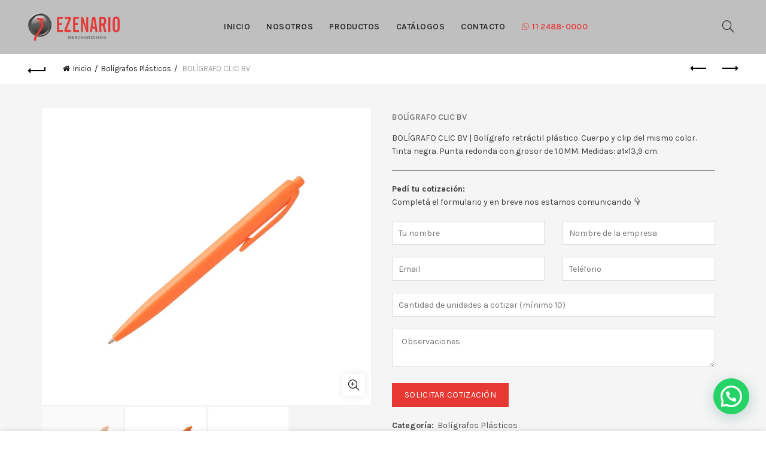

--- FILE ---
content_type: text/html; charset=UTF-8
request_url: https://ezenario.com/producto/boligrafo-clic-bv/
body_size: 27616
content:
<!DOCTYPE html>
<html dir="ltr" lang="es" prefix="og: https://ogp.me/ns#">
<head>
	<meta charset="UTF-8">
	<meta name="viewport" content="width=device-width, initial-scale=1.0, maximum-scale=1.0, user-scalable=no">
	<link rel="profile" href="http://gmpg.org/xfn/11">
	<link rel="pingback" href="https://ezenario.com/xmlrpc.php">

	<title>BOLÍGRAFO CLIC BV - Ezenario</title>

		<!-- All in One SEO 4.9.3 - aioseo.com -->
	<meta name="description" content="BOLÍGRAFO CLIC BV | Bolígrafo retráctil plástico. Cuerpo y clip del mismo color. Tinta negra. Punta redonda con grosor de 1.0MM. Medidas: ø1x13,9 cm." />
	<meta name="robots" content="max-image-preview:large" />
	<link rel="canonical" href="https://ezenario.com/producto/boligrafo-clic-bv/" />
	<meta name="generator" content="All in One SEO (AIOSEO) 4.9.3" />
		<meta property="og:locale" content="es_ES" />
		<meta property="og:site_name" content="Ezenario - Merchandising para empresas. Productos Pomocionales con Logo" />
		<meta property="og:type" content="article" />
		<meta property="og:title" content="BOLÍGRAFO CLIC BV - Ezenario" />
		<meta property="og:description" content="BOLÍGRAFO CLIC BV | Bolígrafo retráctil plástico. Cuerpo y clip del mismo color. Tinta negra. Punta redonda con grosor de 1.0MM. Medidas: ø1x13,9 cm." />
		<meta property="og:url" content="https://ezenario.com/producto/boligrafo-clic-bv/" />
		<meta property="article:published_time" content="2022-08-11T20:54:44+00:00" />
		<meta property="article:modified_time" content="2022-08-11T20:54:44+00:00" />
		<meta name="twitter:card" content="summary_large_image" />
		<meta name="twitter:title" content="BOLÍGRAFO CLIC BV - Ezenario" />
		<meta name="twitter:description" content="BOLÍGRAFO CLIC BV | Bolígrafo retráctil plástico. Cuerpo y clip del mismo color. Tinta negra. Punta redonda con grosor de 1.0MM. Medidas: ø1x13,9 cm." />
		<script type="application/ld+json" class="aioseo-schema">
			{"@context":"https:\/\/schema.org","@graph":[{"@type":"BreadcrumbList","@id":"https:\/\/ezenario.com\/producto\/boligrafo-clic-bv\/#breadcrumblist","itemListElement":[{"@type":"ListItem","@id":"https:\/\/ezenario.com#listItem","position":1,"name":"Home","item":"https:\/\/ezenario.com","nextItem":{"@type":"ListItem","@id":"https:\/\/ezenario.com\/productos\/#listItem","name":"Merchandising | Productos Promocionales con logo"}},{"@type":"ListItem","@id":"https:\/\/ezenario.com\/productos\/#listItem","position":2,"name":"Merchandising | Productos Promocionales con logo","item":"https:\/\/ezenario.com\/productos\/","nextItem":{"@type":"ListItem","@id":"https:\/\/ezenario.com\/categoria-producto\/boligrafos-plasticos\/#listItem","name":"Bol\u00edgrafos Pl\u00e1sticos"},"previousItem":{"@type":"ListItem","@id":"https:\/\/ezenario.com#listItem","name":"Home"}},{"@type":"ListItem","@id":"https:\/\/ezenario.com\/categoria-producto\/boligrafos-plasticos\/#listItem","position":3,"name":"Bol\u00edgrafos Pl\u00e1sticos","item":"https:\/\/ezenario.com\/categoria-producto\/boligrafos-plasticos\/","nextItem":{"@type":"ListItem","@id":"https:\/\/ezenario.com\/producto\/boligrafo-clic-bv\/#listItem","name":"BOL\u00cdGRAFO CLIC BV"},"previousItem":{"@type":"ListItem","@id":"https:\/\/ezenario.com\/productos\/#listItem","name":"Merchandising | Productos Promocionales con logo"}},{"@type":"ListItem","@id":"https:\/\/ezenario.com\/producto\/boligrafo-clic-bv\/#listItem","position":4,"name":"BOL\u00cdGRAFO CLIC BV","previousItem":{"@type":"ListItem","@id":"https:\/\/ezenario.com\/categoria-producto\/boligrafos-plasticos\/#listItem","name":"Bol\u00edgrafos Pl\u00e1sticos"}}]},{"@type":"ItemPage","@id":"https:\/\/ezenario.com\/producto\/boligrafo-clic-bv\/#itempage","url":"https:\/\/ezenario.com\/producto\/boligrafo-clic-bv\/","name":"BOL\u00cdGRAFO CLIC BV - Ezenario","description":"BOL\u00cdGRAFO CLIC BV | Bol\u00edgrafo retr\u00e1ctil pl\u00e1stico. Cuerpo y clip del mismo color. Tinta negra. Punta redonda con grosor de 1.0MM. Medidas: \u00f81x13,9 cm.","inLanguage":"es-ES","isPartOf":{"@id":"https:\/\/ezenario.com\/#website"},"breadcrumb":{"@id":"https:\/\/ezenario.com\/producto\/boligrafo-clic-bv\/#breadcrumblist"},"image":{"@type":"ImageObject","url":"https:\/\/ezenario.com\/wp-content\/uploads\/2022\/08\/clic1.jpg","@id":"https:\/\/ezenario.com\/producto\/boligrafo-clic-bv\/#mainImage","width":730,"height":658},"primaryImageOfPage":{"@id":"https:\/\/ezenario.com\/producto\/boligrafo-clic-bv\/#mainImage"},"datePublished":"2022-08-11T17:54:44-03:00","dateModified":"2022-08-11T17:54:44-03:00"},{"@type":"Organization","@id":"https:\/\/ezenario.com\/#organization","name":"Ezenario Merchandising y Regalos Empresariales: Mates, Termos y Gorras con Logo. Venta mayorista de merchandising con atenci\u00f3n personalizada","description":"Merchandising para empresas. Productos Pomocionales con Logo Expertos en merchandising para empresas. Personaliz\u00e1 por mayor: mates t\u00e9rmicos, termos de acero, gorras trucker y remeras con tu logo. Entregas en 48\/72 hrs a toda Argentina. \u00a1Hac\u00e9 que tu marca acompa\u00f1e el d\u00eda a d\u00eda!","url":"https:\/\/ezenario.com\/","telephone":"+541152262982"},{"@type":"WebSite","@id":"https:\/\/ezenario.com\/#website","url":"https:\/\/ezenario.com\/","name":"Ezenario","description":"Merchandising para empresas. Productos Pomocionales con Logo","inLanguage":"es-ES","publisher":{"@id":"https:\/\/ezenario.com\/#organization"}}]}
		</script>
		<!-- All in One SEO -->

<link rel='dns-prefetch' href='//fonts.googleapis.com' />
<link rel="alternate" type="application/rss+xml" title="Ezenario &raquo; Feed" href="https://ezenario.com/feed/" />
<link rel="alternate" type="application/rss+xml" title="Ezenario &raquo; Feed de los comentarios" href="https://ezenario.com/comments/feed/" />
<link rel="alternate" title="oEmbed (JSON)" type="application/json+oembed" href="https://ezenario.com/wp-json/oembed/1.0/embed?url=https%3A%2F%2Fezenario.com%2Fproducto%2Fboligrafo-clic-bv%2F" />
<link rel="alternate" title="oEmbed (XML)" type="text/xml+oembed" href="https://ezenario.com/wp-json/oembed/1.0/embed?url=https%3A%2F%2Fezenario.com%2Fproducto%2Fboligrafo-clic-bv%2F&#038;format=xml" />
		<!-- This site uses the Google Analytics by MonsterInsights plugin v9.11.1 - Using Analytics tracking - https://www.monsterinsights.com/ -->
		<!-- Nota: MonsterInsights no está actualmente configurado en este sitio. El dueño del sitio necesita identificarse usando su cuenta de Google Analytics en el panel de ajustes de MonsterInsights. -->
					<!-- No tracking code set -->
				<!-- / Google Analytics by MonsterInsights -->
		<style id='wp-img-auto-sizes-contain-inline-css' type='text/css'>
img:is([sizes=auto i],[sizes^="auto," i]){contain-intrinsic-size:3000px 1500px}
/*# sourceURL=wp-img-auto-sizes-contain-inline-css */
</style>

<style id='wp-emoji-styles-inline-css' type='text/css'>

	img.wp-smiley, img.emoji {
		display: inline !important;
		border: none !important;
		box-shadow: none !important;
		height: 1em !important;
		width: 1em !important;
		margin: 0 0.07em !important;
		vertical-align: -0.1em !important;
		background: none !important;
		padding: 0 !important;
	}
/*# sourceURL=wp-emoji-styles-inline-css */
</style>
<style id='classic-theme-styles-inline-css' type='text/css'>
/*! This file is auto-generated */
.wp-block-button__link{color:#fff;background-color:#32373c;border-radius:9999px;box-shadow:none;text-decoration:none;padding:calc(.667em + 2px) calc(1.333em + 2px);font-size:1.125em}.wp-block-file__button{background:#32373c;color:#fff;text-decoration:none}
/*# sourceURL=/wp-includes/css/classic-themes.min.css */
</style>
<style id='woocommerce-inline-inline-css' type='text/css'>
.woocommerce form .form-row .required { visibility: visible; }
/*# sourceURL=woocommerce-inline-inline-css */
</style>
<link rel='stylesheet' id='bootstrap-css' href='https://ezenario.com/wp-content/themes/basel/css/bootstrap-light.min.css?ver=5.9.3' type='text/css' media='all' />
<link rel='stylesheet' id='basel-style-css' href='https://ezenario.com/wp-content/themes/basel/style.min.css?ver=5.9.3' type='text/css' media='all' />
<link rel='stylesheet' id='child-style-css' href='https://ezenario.com/wp-content/themes/basel-child/style.css?ver=5.9.3' type='text/css' media='all' />
<link rel='stylesheet' id='js_composer_front-css' href='https://ezenario.com/wp-content/plugins/js_composer/assets/css/js_composer.min.css?ver=8.7.2' type='text/css' media='all' />
<link rel='stylesheet' id='vc_font_awesome_5_shims-css' href='https://ezenario.com/wp-content/plugins/js_composer/assets/lib/vendor/dist/@fortawesome/fontawesome-free/css/v4-shims.min.css?ver=8.7.2' type='text/css' media='all' />
<link rel='stylesheet' id='vc_font_awesome_6-css' href='https://ezenario.com/wp-content/plugins/js_composer/assets/lib/vendor/dist/@fortawesome/fontawesome-free/css/all.min.css?ver=8.7.2' type='text/css' media='all' />
<link rel='stylesheet' id='basel-int-revolution-slider-css' href='https://ezenario.com/wp-content/themes/basel/css/parts/int-revolution-slider.min.css?ver=5.9.3' type='text/css' media='all' />
<link rel='stylesheet' id='basel-int-wpcf7-css' href='https://ezenario.com/wp-content/themes/basel/css/parts/int-wpcf7.min.css?ver=5.9.3' type='text/css' media='all' />
<link rel='stylesheet' id='basel-int-wpbakery-base-css' href='https://ezenario.com/wp-content/themes/basel/css/parts/int-wpbakery-base.min.css?ver=5.9.3' type='text/css' media='all' />
<link rel='stylesheet' id='basel-woo-base-css' href='https://ezenario.com/wp-content/themes/basel/css/parts/woo-base.min.css?ver=5.9.3' type='text/css' media='all' />
<link rel='stylesheet' id='basel-woo-page-single-product-css' href='https://ezenario.com/wp-content/themes/basel/css/parts/woo-page-single-product.min.css?ver=5.9.3' type='text/css' media='all' />
<link rel='stylesheet' id='basel-woo-single-product-compact-css' href='https://ezenario.com/wp-content/themes/basel/css/parts/woo-single-product-compact.min.css?ver=5.9.3' type='text/css' media='all' />
<link rel='stylesheet' id='xts-google-fonts-css' href='//fonts.googleapis.com/css?family=Karla%3A200%2C300%2C400%2C500%2C600%2C700%2C800%2C200italic%2C300italic%2C400italic%2C500italic%2C600italic%2C700italic%2C800italic&#038;display=swap&#038;ver=5.9.3' type='text/css' media='all' />
<link rel='stylesheet' id='basel-dynamic-style-css' href='https://ezenario.com/wp-content/uploads/2026/01/basel-dynamic-1769100005.css?ver=5.9.3' type='text/css' media='all' />
<style id='joinchat-head-inline-css' type='text/css'>
:root{--joinchat-ico:url("data:image/svg+xml;charset=utf-8,%3Csvg xmlns='http://www.w3.org/2000/svg' viewBox='0 0 24 24'%3E%3Cpath fill='%23fff' d='M3.516 3.516c4.686-4.686 12.284-4.686 16.97 0s4.686 12.283 0 16.97a12 12 0 0 1-13.754 2.299l-5.814.735a.392.392 0 0 1-.438-.44l.748-5.788A12 12 0 0 1 3.517 3.517zm3.61 17.043.3.158a9.85 9.85 0 0 0 11.534-1.758c3.843-3.843 3.843-10.074 0-13.918s-10.075-3.843-13.918 0a9.85 9.85 0 0 0-1.747 11.554l.16.303-.51 3.942a.196.196 0 0 0 .219.22zm6.534-7.003-.933 1.164a9.84 9.84 0 0 1-3.497-3.495l1.166-.933a.79.79 0 0 0 .23-.94L9.561 6.96a.79.79 0 0 0-.924-.445l-2.023.524a.797.797 0 0 0-.588.88 11.754 11.754 0 0 0 10.005 10.005.797.797 0 0 0 .88-.587l.525-2.023a.79.79 0 0 0-.445-.923L14.6 13.327a.79.79 0 0 0-.94.23z'/%3E%3C/svg%3E")}.joinchat{--sep:20px;--bottom:var(--sep);--s:60px;--h:calc(var(--s)/2);display:block;transform:scale3d(1,1,1);position:fixed;z-index:9000;right:var(--sep);bottom:var(--bottom)}.joinchat *{box-sizing:border-box}.joinchat__qr,.joinchat__chatbox{display:none}.joinchat__tooltip{opacity:0}.joinchat__button{position:absolute;z-index:2;bottom:8px;right:8px;height:var(--s);width:var(--s);background:#25d366 var(--joinchat-ico,none)center / 60% no-repeat;color:inherit;border-radius:50%;box-shadow:1px 6px 24px 0 rgba(7,94,84,0.24)}.joinchat--left{right:auto;left:var(--sep)}.joinchat--left .joinchat__button{right:auto;left:8px}.joinchat__button__ico{position:absolute;inset:0;display:flex;border-radius:50%;overflow:hidden;color:hsl(0deg 0% clamp(0%,var(--bw)*1000%,100%) / clamp(70%,var(--bw)*1000%,100%)) !important}.joinchat__button__ico svg{width:var(--ico-size,100%);height:var(--ico-size,100%);margin:calc((100% - var(--ico-size,100%))/2)}.joinchat__button:has(.joinchat__button__ico){background:hsl(var(--ch)var(--cs)var(--cl));box-shadow:1px 6px 24px 0 hsl(var(--ch)var(--cs)calc(var(--cl) - 10%) / 24%)}.joinchat__button:has(.joinchat__button__ico):hover,.joinchat__button:has(.joinchat__button__ico):active{background:hsl(var(--ch)var(--cs)calc(var(--cl) + 20%))}.joinchat__button__image{position:absolute;inset:1px;border-radius:50%;overflow:hidden;opacity:0}.joinchat__button__image img,.joinchat__button__image video{display:block;width:100%;height:100%;object-fit:cover;object-position:center}.joinchat--img .joinchat__button__image{opacity:1;animation:none}@media(orientation:portrait)and(width>=481px),(orientation:landscape)and(height>=481px){.joinchat--mobile{display:none !important}}@media(width <=480px),(orientation:landscape)and(height <=480px){.joinchat{--sep:6px}}
/*# sourceURL=joinchat-head-inline-css */
</style>
<script type="text/template" id="tmpl-variation-template">
	<div class="woocommerce-variation-description">{{{ data.variation.variation_description }}}</div>
	<div class="woocommerce-variation-price">{{{ data.variation.price_html }}}</div>
	<div class="woocommerce-variation-availability">{{{ data.variation.availability_html }}}</div>
</script>
<script type="text/template" id="tmpl-unavailable-variation-template">
	<p role="alert">Lo siento, este producto no está disponible. Por favor, elige otra combinación.</p>
</script>
<script type="text/javascript" src="https://ezenario.com/wp-includes/js/jquery/jquery.min.js?ver=3.7.1" id="jquery-core-js"></script>
<script type="text/javascript" src="https://ezenario.com/wp-includes/js/jquery/jquery-migrate.min.js?ver=3.4.1" id="jquery-migrate-js"></script>
<script type="text/javascript" src="https://ezenario.com/wp-content/plugins/woocommerce/assets/js/jquery-blockui/jquery.blockUI.min.js?ver=2.7.0-wc.10.4.3" id="wc-jquery-blockui-js" data-wp-strategy="defer"></script>
<script type="text/javascript" id="wc-add-to-cart-js-extra">
/* <![CDATA[ */
var wc_add_to_cart_params = {"ajax_url":"/wp-admin/admin-ajax.php","wc_ajax_url":"/?wc-ajax=%%endpoint%%","i18n_view_cart":"Ver carrito","cart_url":"https://ezenario.com/carrito/","is_cart":"","cart_redirect_after_add":"no"};
//# sourceURL=wc-add-to-cart-js-extra
/* ]]> */
</script>
<script type="text/javascript" src="https://ezenario.com/wp-content/plugins/woocommerce/assets/js/frontend/add-to-cart.min.js?ver=10.4.3" id="wc-add-to-cart-js" data-wp-strategy="defer"></script>
<script type="text/javascript" src="https://ezenario.com/wp-content/plugins/woocommerce/assets/js/zoom/jquery.zoom.min.js?ver=1.7.21-wc.10.4.3" id="wc-zoom-js" defer="defer" data-wp-strategy="defer"></script>
<script type="text/javascript" id="wc-single-product-js-extra">
/* <![CDATA[ */
var wc_single_product_params = {"i18n_required_rating_text":"Por favor elige una puntuaci\u00f3n","i18n_rating_options":["1 de 5 estrellas","2 de 5 estrellas","3 de 5 estrellas","4 de 5 estrellas","5 de 5 estrellas"],"i18n_product_gallery_trigger_text":"Ver galer\u00eda de im\u00e1genes a pantalla completa","review_rating_required":"yes","flexslider":{"rtl":false,"animation":"slide","smoothHeight":true,"directionNav":false,"controlNav":"thumbnails","slideshow":false,"animationSpeed":500,"animationLoop":false,"allowOneSlide":false},"zoom_enabled":"","zoom_options":[],"photoswipe_enabled":"","photoswipe_options":{"shareEl":false,"closeOnScroll":false,"history":false,"hideAnimationDuration":0,"showAnimationDuration":0},"flexslider_enabled":""};
//# sourceURL=wc-single-product-js-extra
/* ]]> */
</script>
<script type="text/javascript" src="https://ezenario.com/wp-content/plugins/woocommerce/assets/js/frontend/single-product.min.js?ver=10.4.3" id="wc-single-product-js" defer="defer" data-wp-strategy="defer"></script>
<script type="text/javascript" src="https://ezenario.com/wp-content/plugins/woocommerce/assets/js/js-cookie/js.cookie.min.js?ver=2.1.4-wc.10.4.3" id="wc-js-cookie-js" data-wp-strategy="defer"></script>
<script type="text/javascript" id="woocommerce-js-extra">
/* <![CDATA[ */
var woocommerce_params = {"ajax_url":"/wp-admin/admin-ajax.php","wc_ajax_url":"/?wc-ajax=%%endpoint%%","i18n_password_show":"Mostrar contrase\u00f1a","i18n_password_hide":"Ocultar contrase\u00f1a"};
//# sourceURL=woocommerce-js-extra
/* ]]> */
</script>
<script type="text/javascript" src="https://ezenario.com/wp-content/plugins/woocommerce/assets/js/frontend/woocommerce.min.js?ver=10.4.3" id="woocommerce-js" defer="defer" data-wp-strategy="defer"></script>
<script type="text/javascript" src="https://ezenario.com/wp-content/plugins/js_composer/assets/js/vendors/woocommerce-add-to-cart.js?ver=8.7.2" id="vc_woocommerce-add-to-cart-js-js"></script>
<script type="text/javascript" src="https://ezenario.com/wp-includes/js/underscore.min.js?ver=1.13.7" id="underscore-js"></script>
<script type="text/javascript" id="wp-util-js-extra">
/* <![CDATA[ */
var _wpUtilSettings = {"ajax":{"url":"/wp-admin/admin-ajax.php"}};
//# sourceURL=wp-util-js-extra
/* ]]> */
</script>
<script type="text/javascript" src="https://ezenario.com/wp-includes/js/wp-util.min.js?ver=6.9" id="wp-util-js"></script>
<script type="text/javascript" id="wc-add-to-cart-variation-js-extra">
/* <![CDATA[ */
var wc_add_to_cart_variation_params = {"wc_ajax_url":"/?wc-ajax=%%endpoint%%","i18n_no_matching_variations_text":"Lo siento, no hay productos que igualen tu selecci\u00f3n. Por favor, escoge una combinaci\u00f3n diferente.","i18n_make_a_selection_text":"Elige las opciones del producto antes de a\u00f1adir este producto a tu carrito.","i18n_unavailable_text":"Lo siento, este producto no est\u00e1 disponible. Por favor, elige otra combinaci\u00f3n.","i18n_reset_alert_text":"Se ha restablecido tu selecci\u00f3n. Por favor, elige alguna opci\u00f3n del producto antes de poder a\u00f1adir este producto a tu carrito."};
//# sourceURL=wc-add-to-cart-variation-js-extra
/* ]]> */
</script>
<script type="text/javascript" src="https://ezenario.com/wp-content/plugins/woocommerce/assets/js/frontend/add-to-cart-variation.min.js?ver=10.4.3" id="wc-add-to-cart-variation-js" defer="defer" data-wp-strategy="defer"></script>
<script></script><link rel="https://api.w.org/" href="https://ezenario.com/wp-json/" /><link rel="alternate" title="JSON" type="application/json" href="https://ezenario.com/wp-json/wp/v2/product/10615" /><link rel="EditURI" type="application/rsd+xml" title="RSD" href="https://ezenario.com/xmlrpc.php?rsd" />
<meta name="generator" content="WordPress 6.9" />
<meta name="generator" content="WooCommerce 10.4.3" />
<link rel='shortlink' href='https://ezenario.com/?p=10615' />
<!-- Google Tag Manager -->
<script>(function(w,d,s,l,i){w[l]=w[l]||[];w[l].push({'gtm.start':
new Date().getTime(),event:'gtm.js'});var f=d.getElementsByTagName(s)[0],
j=d.createElement(s),dl=l!='dataLayer'?'&l='+l:'';j.async=true;j.src=
'https://www.googletagmanager.com/gtm.js?id='+i+dl;f.parentNode.insertBefore(j,f);
})(window,document,'script','dataLayer','GTM-W9397XD4');</script>
<!-- End Google Tag Manager -->

<!-- Google tag (gtag.js) --> <script async src="https://www.googletagmanager.com/gtag/js?id=AW-799280521"></script>
 <script> window.dataLayer = window.dataLayer || []; function gtag(){dataLayer.push(arguments);} gtag('js', new Date()); gtag('config', 'AW-799280521'); </script>

<!-- Google tag (gtag.js) -->
<script async src="https://www.googletagmanager.com/gtag/js?id=G-1FHHQY9D87"></script>
<script>
  window.dataLayer = window.dataLayer || [];
  function gtag(){dataLayer.push(arguments);}
  gtag('js', new Date());

  gtag('config', 'G-1FHHQY9D87');
</script><meta name="theme-color" content="">		
		
		
				        <style> 
            	
			/* Shop popup */
			
			.basel-promo-popup {
			   max-width: 900px;
			}
	
            .site-logo {
                width: 20%;
            }    

            .site-logo img {
                max-width: 200px;
                max-height: 90px;
            }    

                            .right-column {
                    width: 250px;
                }  
            
                            .basel-woocommerce-layered-nav .basel-scroll-content {
                    max-height: 280px;
                }
            
			/* header Banner */
			body .header-banner {
				height: 40px;
			}
	
			body.header-banner-display .website-wrapper {
				margin-top:40px;
			}	

            /* Topbar height configs */

			.topbar-menu ul > li {
				line-height: 42px;
			}
			
			.topbar-wrapp,
			.topbar-content:before {
				height: 42px;
			}
			
			.sticky-header-prepared.basel-top-bar-on .header-shop, 
			.sticky-header-prepared.basel-top-bar-on .header-split,
			.enable-sticky-header.basel-header-overlap.basel-top-bar-on .main-header {
				top: 42px;
			}

            /* Header height configs */

            /* Limit logo image height for according to header height */
            .site-logo img {
                max-height: 90px;
            } 

            /* And for sticky header logo also */
            .act-scroll .site-logo img,
            .header-clone .site-logo img {
                max-height: 60px;
            }   

            /* Set sticky headers height for cloned headers based on menu links line height */
            .header-clone .main-nav .menu > li > a {
                height: 60px;
                line-height: 60px;
            } 

            /* Height for switch logos */

            .sticky-header-real:not(.global-header-menu-top) .switch-logo-enable .basel-logo {
                height: 90px;
            }

            .sticky-header-real:not(.global-header-menu-top) .act-scroll .switch-logo-enable .basel-logo {
                height: 60px;
            }

            .sticky-header-real:not(.global-header-menu-top) .act-scroll .switch-logo-enable {
                transform: translateY(-60px);
            }

                            /* Header height for these layouts based on it's menu links line height */
                .main-nav .menu > li > a {
                    height: 90px;
                    line-height: 90px;
                }  
                /* The same for sticky header */
                .act-scroll .main-nav .menu > li > a {
                    height: 60px;
                    line-height: 60px;
                }  
            
            
            
            
            /* Page headings settings for heading overlap. Calculate on the header height base */

            .basel-header-overlap .title-size-default,
            .basel-header-overlap .title-size-small,
            .basel-header-overlap .title-shop.without-title.title-size-default,
            .basel-header-overlap .title-shop.without-title.title-size-small {
                padding-top: 130px;
            }


            .basel-header-overlap .title-shop.without-title.title-size-large,
            .basel-header-overlap .title-size-large {
                padding-top: 210px;
            }

            @media (max-width: 991px) {

				/* header Banner */
				body .header-banner {
					height: 40px;
				}
	
				body.header-banner-display .website-wrapper {
					margin-top:40px;
				}

	            /* Topbar height configs */
				.topbar-menu ul > li {
					line-height: 38px;
				}
				
				.topbar-wrapp,
				.topbar-content:before {
					height: 38px;
				}
				
				.sticky-header-prepared.basel-top-bar-on .header-shop, 
				.sticky-header-prepared.basel-top-bar-on .header-split,
				.enable-sticky-header.basel-header-overlap.basel-top-bar-on .main-header {
					top: 38px;
				}

                /* Set header height for mobile devices */
                .main-header .wrapp-header {
                    min-height: 60px;
                } 

                /* Limit logo image height for mobile according to mobile header height */
                .site-logo img {
                    max-height: 60px;
                }   

                /* Limit logo on sticky header. Both header real and header cloned */
                .act-scroll .site-logo img,
                .header-clone .site-logo img {
                    max-height: 60px;
                }

                /* Height for switch logos */

                .main-header .switch-logo-enable .basel-logo {
                    height: 60px;
                }

                .sticky-header-real:not(.global-header-menu-top) .act-scroll .switch-logo-enable .basel-logo {
                    height: 60px;
                }

                .sticky-header-real:not(.global-header-menu-top) .act-scroll .switch-logo-enable {
                    transform: translateY(-60px);
                }

                /* Page headings settings for heading overlap. Calculate on the MOBILE header height base */
                .basel-header-overlap .title-size-default,
                .basel-header-overlap .title-size-small,
                .basel-header-overlap .title-shop.without-title.title-size-default,
                .basel-header-overlap .title-shop.without-title.title-size-small {
                    padding-top: 80px;
                }

                .basel-header-overlap .title-shop.without-title.title-size-large,
                .basel-header-overlap .title-size-large {
                    padding-top: 120px;
                }
 
            }

                 
                    </style>
        
        
			<noscript><style>.woocommerce-product-gallery{ opacity: 1 !important; }</style></noscript>
	<meta name="generator" content="Powered by WPBakery Page Builder - drag and drop page builder for WordPress."/>
<meta name="generator" content="Powered by Slider Revolution 6.7.38 - responsive, Mobile-Friendly Slider Plugin for WordPress with comfortable drag and drop interface." />
<link rel="icon" href="https://ezenario.com/wp-content/uploads/2026/01/cropped-Ezenario-icono-512-32x32.png" sizes="32x32" />
<link rel="icon" href="https://ezenario.com/wp-content/uploads/2026/01/cropped-Ezenario-icono-512-192x192.png" sizes="192x192" />
<link rel="apple-touch-icon" href="https://ezenario.com/wp-content/uploads/2026/01/cropped-Ezenario-icono-512-180x180.png" />
<meta name="msapplication-TileImage" content="https://ezenario.com/wp-content/uploads/2026/01/cropped-Ezenario-icono-512-270x270.png" />
<script>function setREVStartSize(e){
			//window.requestAnimationFrame(function() {
				window.RSIW = window.RSIW===undefined ? window.innerWidth : window.RSIW;
				window.RSIH = window.RSIH===undefined ? window.innerHeight : window.RSIH;
				try {
					var pw = document.getElementById(e.c).parentNode.offsetWidth,
						newh;
					pw = pw===0 || isNaN(pw) || (e.l=="fullwidth" || e.layout=="fullwidth") ? window.RSIW : pw;
					e.tabw = e.tabw===undefined ? 0 : parseInt(e.tabw);
					e.thumbw = e.thumbw===undefined ? 0 : parseInt(e.thumbw);
					e.tabh = e.tabh===undefined ? 0 : parseInt(e.tabh);
					e.thumbh = e.thumbh===undefined ? 0 : parseInt(e.thumbh);
					e.tabhide = e.tabhide===undefined ? 0 : parseInt(e.tabhide);
					e.thumbhide = e.thumbhide===undefined ? 0 : parseInt(e.thumbhide);
					e.mh = e.mh===undefined || e.mh=="" || e.mh==="auto" ? 0 : parseInt(e.mh,0);
					if(e.layout==="fullscreen" || e.l==="fullscreen")
						newh = Math.max(e.mh,window.RSIH);
					else{
						e.gw = Array.isArray(e.gw) ? e.gw : [e.gw];
						for (var i in e.rl) if (e.gw[i]===undefined || e.gw[i]===0) e.gw[i] = e.gw[i-1];
						e.gh = e.el===undefined || e.el==="" || (Array.isArray(e.el) && e.el.length==0)? e.gh : e.el;
						e.gh = Array.isArray(e.gh) ? e.gh : [e.gh];
						for (var i in e.rl) if (e.gh[i]===undefined || e.gh[i]===0) e.gh[i] = e.gh[i-1];
											
						var nl = new Array(e.rl.length),
							ix = 0,
							sl;
						e.tabw = e.tabhide>=pw ? 0 : e.tabw;
						e.thumbw = e.thumbhide>=pw ? 0 : e.thumbw;
						e.tabh = e.tabhide>=pw ? 0 : e.tabh;
						e.thumbh = e.thumbhide>=pw ? 0 : e.thumbh;
						for (var i in e.rl) nl[i] = e.rl[i]<window.RSIW ? 0 : e.rl[i];
						sl = nl[0];
						for (var i in nl) if (sl>nl[i] && nl[i]>0) { sl = nl[i]; ix=i;}
						var m = pw>(e.gw[ix]+e.tabw+e.thumbw) ? 1 : (pw-(e.tabw+e.thumbw)) / (e.gw[ix]);
						newh =  (e.gh[ix] * m) + (e.tabh + e.thumbh);
					}
					var el = document.getElementById(e.c);
					if (el!==null && el) el.style.height = newh+"px";
					el = document.getElementById(e.c+"_wrapper");
					if (el!==null && el) {
						el.style.height = newh+"px";
						el.style.display = "block";
					}
				} catch(e){
					console.log("Failure at Presize of Slider:" + e)
				}
			//});
		  };</script>
<noscript><style> .wpb_animate_when_almost_visible { opacity: 1; }</style></noscript><style id='global-styles-inline-css' type='text/css'>
:root{--wp--preset--aspect-ratio--square: 1;--wp--preset--aspect-ratio--4-3: 4/3;--wp--preset--aspect-ratio--3-4: 3/4;--wp--preset--aspect-ratio--3-2: 3/2;--wp--preset--aspect-ratio--2-3: 2/3;--wp--preset--aspect-ratio--16-9: 16/9;--wp--preset--aspect-ratio--9-16: 9/16;--wp--preset--color--black: #000000;--wp--preset--color--cyan-bluish-gray: #abb8c3;--wp--preset--color--white: #ffffff;--wp--preset--color--pale-pink: #f78da7;--wp--preset--color--vivid-red: #cf2e2e;--wp--preset--color--luminous-vivid-orange: #ff6900;--wp--preset--color--luminous-vivid-amber: #fcb900;--wp--preset--color--light-green-cyan: #7bdcb5;--wp--preset--color--vivid-green-cyan: #00d084;--wp--preset--color--pale-cyan-blue: #8ed1fc;--wp--preset--color--vivid-cyan-blue: #0693e3;--wp--preset--color--vivid-purple: #9b51e0;--wp--preset--gradient--vivid-cyan-blue-to-vivid-purple: linear-gradient(135deg,rgb(6,147,227) 0%,rgb(155,81,224) 100%);--wp--preset--gradient--light-green-cyan-to-vivid-green-cyan: linear-gradient(135deg,rgb(122,220,180) 0%,rgb(0,208,130) 100%);--wp--preset--gradient--luminous-vivid-amber-to-luminous-vivid-orange: linear-gradient(135deg,rgb(252,185,0) 0%,rgb(255,105,0) 100%);--wp--preset--gradient--luminous-vivid-orange-to-vivid-red: linear-gradient(135deg,rgb(255,105,0) 0%,rgb(207,46,46) 100%);--wp--preset--gradient--very-light-gray-to-cyan-bluish-gray: linear-gradient(135deg,rgb(238,238,238) 0%,rgb(169,184,195) 100%);--wp--preset--gradient--cool-to-warm-spectrum: linear-gradient(135deg,rgb(74,234,220) 0%,rgb(151,120,209) 20%,rgb(207,42,186) 40%,rgb(238,44,130) 60%,rgb(251,105,98) 80%,rgb(254,248,76) 100%);--wp--preset--gradient--blush-light-purple: linear-gradient(135deg,rgb(255,206,236) 0%,rgb(152,150,240) 100%);--wp--preset--gradient--blush-bordeaux: linear-gradient(135deg,rgb(254,205,165) 0%,rgb(254,45,45) 50%,rgb(107,0,62) 100%);--wp--preset--gradient--luminous-dusk: linear-gradient(135deg,rgb(255,203,112) 0%,rgb(199,81,192) 50%,rgb(65,88,208) 100%);--wp--preset--gradient--pale-ocean: linear-gradient(135deg,rgb(255,245,203) 0%,rgb(182,227,212) 50%,rgb(51,167,181) 100%);--wp--preset--gradient--electric-grass: linear-gradient(135deg,rgb(202,248,128) 0%,rgb(113,206,126) 100%);--wp--preset--gradient--midnight: linear-gradient(135deg,rgb(2,3,129) 0%,rgb(40,116,252) 100%);--wp--preset--font-size--small: 13px;--wp--preset--font-size--medium: 20px;--wp--preset--font-size--large: 36px;--wp--preset--font-size--x-large: 42px;--wp--preset--spacing--20: 0.44rem;--wp--preset--spacing--30: 0.67rem;--wp--preset--spacing--40: 1rem;--wp--preset--spacing--50: 1.5rem;--wp--preset--spacing--60: 2.25rem;--wp--preset--spacing--70: 3.38rem;--wp--preset--spacing--80: 5.06rem;--wp--preset--shadow--natural: 6px 6px 9px rgba(0, 0, 0, 0.2);--wp--preset--shadow--deep: 12px 12px 50px rgba(0, 0, 0, 0.4);--wp--preset--shadow--sharp: 6px 6px 0px rgba(0, 0, 0, 0.2);--wp--preset--shadow--outlined: 6px 6px 0px -3px rgb(255, 255, 255), 6px 6px rgb(0, 0, 0);--wp--preset--shadow--crisp: 6px 6px 0px rgb(0, 0, 0);}:where(.is-layout-flex){gap: 0.5em;}:where(.is-layout-grid){gap: 0.5em;}body .is-layout-flex{display: flex;}.is-layout-flex{flex-wrap: wrap;align-items: center;}.is-layout-flex > :is(*, div){margin: 0;}body .is-layout-grid{display: grid;}.is-layout-grid > :is(*, div){margin: 0;}:where(.wp-block-columns.is-layout-flex){gap: 2em;}:where(.wp-block-columns.is-layout-grid){gap: 2em;}:where(.wp-block-post-template.is-layout-flex){gap: 1.25em;}:where(.wp-block-post-template.is-layout-grid){gap: 1.25em;}.has-black-color{color: var(--wp--preset--color--black) !important;}.has-cyan-bluish-gray-color{color: var(--wp--preset--color--cyan-bluish-gray) !important;}.has-white-color{color: var(--wp--preset--color--white) !important;}.has-pale-pink-color{color: var(--wp--preset--color--pale-pink) !important;}.has-vivid-red-color{color: var(--wp--preset--color--vivid-red) !important;}.has-luminous-vivid-orange-color{color: var(--wp--preset--color--luminous-vivid-orange) !important;}.has-luminous-vivid-amber-color{color: var(--wp--preset--color--luminous-vivid-amber) !important;}.has-light-green-cyan-color{color: var(--wp--preset--color--light-green-cyan) !important;}.has-vivid-green-cyan-color{color: var(--wp--preset--color--vivid-green-cyan) !important;}.has-pale-cyan-blue-color{color: var(--wp--preset--color--pale-cyan-blue) !important;}.has-vivid-cyan-blue-color{color: var(--wp--preset--color--vivid-cyan-blue) !important;}.has-vivid-purple-color{color: var(--wp--preset--color--vivid-purple) !important;}.has-black-background-color{background-color: var(--wp--preset--color--black) !important;}.has-cyan-bluish-gray-background-color{background-color: var(--wp--preset--color--cyan-bluish-gray) !important;}.has-white-background-color{background-color: var(--wp--preset--color--white) !important;}.has-pale-pink-background-color{background-color: var(--wp--preset--color--pale-pink) !important;}.has-vivid-red-background-color{background-color: var(--wp--preset--color--vivid-red) !important;}.has-luminous-vivid-orange-background-color{background-color: var(--wp--preset--color--luminous-vivid-orange) !important;}.has-luminous-vivid-amber-background-color{background-color: var(--wp--preset--color--luminous-vivid-amber) !important;}.has-light-green-cyan-background-color{background-color: var(--wp--preset--color--light-green-cyan) !important;}.has-vivid-green-cyan-background-color{background-color: var(--wp--preset--color--vivid-green-cyan) !important;}.has-pale-cyan-blue-background-color{background-color: var(--wp--preset--color--pale-cyan-blue) !important;}.has-vivid-cyan-blue-background-color{background-color: var(--wp--preset--color--vivid-cyan-blue) !important;}.has-vivid-purple-background-color{background-color: var(--wp--preset--color--vivid-purple) !important;}.has-black-border-color{border-color: var(--wp--preset--color--black) !important;}.has-cyan-bluish-gray-border-color{border-color: var(--wp--preset--color--cyan-bluish-gray) !important;}.has-white-border-color{border-color: var(--wp--preset--color--white) !important;}.has-pale-pink-border-color{border-color: var(--wp--preset--color--pale-pink) !important;}.has-vivid-red-border-color{border-color: var(--wp--preset--color--vivid-red) !important;}.has-luminous-vivid-orange-border-color{border-color: var(--wp--preset--color--luminous-vivid-orange) !important;}.has-luminous-vivid-amber-border-color{border-color: var(--wp--preset--color--luminous-vivid-amber) !important;}.has-light-green-cyan-border-color{border-color: var(--wp--preset--color--light-green-cyan) !important;}.has-vivid-green-cyan-border-color{border-color: var(--wp--preset--color--vivid-green-cyan) !important;}.has-pale-cyan-blue-border-color{border-color: var(--wp--preset--color--pale-cyan-blue) !important;}.has-vivid-cyan-blue-border-color{border-color: var(--wp--preset--color--vivid-cyan-blue) !important;}.has-vivid-purple-border-color{border-color: var(--wp--preset--color--vivid-purple) !important;}.has-vivid-cyan-blue-to-vivid-purple-gradient-background{background: var(--wp--preset--gradient--vivid-cyan-blue-to-vivid-purple) !important;}.has-light-green-cyan-to-vivid-green-cyan-gradient-background{background: var(--wp--preset--gradient--light-green-cyan-to-vivid-green-cyan) !important;}.has-luminous-vivid-amber-to-luminous-vivid-orange-gradient-background{background: var(--wp--preset--gradient--luminous-vivid-amber-to-luminous-vivid-orange) !important;}.has-luminous-vivid-orange-to-vivid-red-gradient-background{background: var(--wp--preset--gradient--luminous-vivid-orange-to-vivid-red) !important;}.has-very-light-gray-to-cyan-bluish-gray-gradient-background{background: var(--wp--preset--gradient--very-light-gray-to-cyan-bluish-gray) !important;}.has-cool-to-warm-spectrum-gradient-background{background: var(--wp--preset--gradient--cool-to-warm-spectrum) !important;}.has-blush-light-purple-gradient-background{background: var(--wp--preset--gradient--blush-light-purple) !important;}.has-blush-bordeaux-gradient-background{background: var(--wp--preset--gradient--blush-bordeaux) !important;}.has-luminous-dusk-gradient-background{background: var(--wp--preset--gradient--luminous-dusk) !important;}.has-pale-ocean-gradient-background{background: var(--wp--preset--gradient--pale-ocean) !important;}.has-electric-grass-gradient-background{background: var(--wp--preset--gradient--electric-grass) !important;}.has-midnight-gradient-background{background: var(--wp--preset--gradient--midnight) !important;}.has-small-font-size{font-size: var(--wp--preset--font-size--small) !important;}.has-medium-font-size{font-size: var(--wp--preset--font-size--medium) !important;}.has-large-font-size{font-size: var(--wp--preset--font-size--large) !important;}.has-x-large-font-size{font-size: var(--wp--preset--font-size--x-large) !important;}
/*# sourceURL=global-styles-inline-css */
</style>
<link rel='stylesheet' id='wc-blocks-style-css' href='https://ezenario.com/wp-content/plugins/woocommerce/assets/client/blocks/wc-blocks.css?ver=wc-10.4.3' type='text/css' media='all' />
<link rel='stylesheet' id='joinchat-css' href='https://ezenario.com/wp-content/plugins/creame-whatsapp-me/public/css/joinchat-btn.min.css?ver=6.0.9' type='text/css' media='all' />
<link rel='stylesheet' id='rs-plugin-settings-css' href='//ezenario.com/wp-content/plugins/revslider/sr6/assets/css/rs6.css?ver=6.7.38' type='text/css' media='all' />
<style id='rs-plugin-settings-inline-css' type='text/css'>
#rs-demo-id {}
/*# sourceURL=rs-plugin-settings-inline-css */
</style>
</head>

<body class="wp-singular product-template-default single single-product postid-10615 wp-theme-basel wp-child-theme-basel-child theme-basel woocommerce woocommerce-page woocommerce-no-js wrapper-full-width global-cart-design-disable global-search-dropdown global-header-simple mobile-nav-from-right basel-product-design-compact basel-light catalog-mode-on categories-accordion-on global-wishlist-disable basel-top-bar-off basel-ajax-shop-on basel-ajax-search-on enable-sticky-header header-full-width sticky-header-clone offcanvas-sidebar-mobile offcanvas-sidebar-tablet wpb-js-composer js-comp-ver-8.7.2 vc_responsive">
	<!-- Google Tag Manager (noscript) -->
<noscript><iframe src="https://www.googletagmanager.com/ns.html?id=GTM-W9397XD4"
height="0" width="0" style="display:none;visibility:hidden"></iframe></noscript>
<!-- End Google Tag Manager (noscript) -->					<div class="mobile-nav">
											<form role="search" method="get" id="searchform" class="searchform  basel-ajax-search" action="https://ezenario.com/"  data-thumbnail="1" data-price="1" data-count="5" data-post_type="product" data-symbols_count="3" data-sku="0">
				<div>
					<label class="screen-reader-text">Search for:</label>
					<input type="text" class="search-field" placeholder="Buscar productos, marcas y más…" value="" name="s" id="s" />
					<input type="hidden" name="post_type" id="post_type" value="product">
										<button type="submit" id="searchsubmit" class="" value="Buscar">Buscar</button>
				</div>
			</form>
			<div class="search-results-wrapper"><div class="basel-scroll"><div class="basel-search-results basel-scroll-content"></div></div></div>
		<div class="menu-menu-principal-container"><ul id="menu-menu-principal" class="site-mobile-menu"><li id="menu-item-8562" class="menu-item menu-item-type-post_type menu-item-object-page menu-item-home menu-item-8562 menu-item-design-default item-event-hover"><a href="https://ezenario.com/">Inicio</a></li>
<li id="menu-item-13785" class="menu-item menu-item-type-custom menu-item-object-custom menu-item-13785 menu-item-design-default item-event-hover"><a href="/nosotros/">Nosotros</a></li>
<li id="menu-item-8563" class="menu-item menu-item-type-post_type menu-item-object-page current_page_parent menu-item-8563 menu-item-design-full-width item-event-hover"><a href="https://ezenario.com/productos/">Productos</a></li>
<li id="menu-item-8564" class="menu-item menu-item-type-custom menu-item-object-custom menu-item-home menu-item-8564 menu-item-design-full-width item-event-hover"><a href="https://ezenario.com/#catalogos">Catálogos</a></li>
<li id="menu-item-8737" class="menu-item menu-item-type-post_type menu-item-object-page menu-item-8737 menu-item-design-default item-event-hover"><a href="https://ezenario.com/contacto/">Contacto</a></li>
<li id="menu-item-13786" class="menu-item menu-item-type-custom menu-item-object-custom menu-item-13786 menu-item-design-default item-event-hover callto-btn"><a target="_blank" href="https://wa.me/5491124880000"><i class="fa fa-whatsapp"></i>11 2488-0000</a></li>
</ul></div>			</div><!--END MOBILE-NAV-->
						<div class="cart-widget-side">
					<div class="widget-heading">
						<span class="widget-title">Carrito</span>
						<a href="#" rel="nofollow" class="widget-close">cerrar</a>
					</div>
					<div class="widget woocommerce widget_shopping_cart"><div class="widget_shopping_cart_content"></div></div>				</div>
			<div class="website-wrapper">
	
				<link rel="stylesheet" id="basel-header-general-css" href="https://ezenario.com/wp-content/themes/basel/css/parts/header-general.min.css?ver=5.9.3" type="text/css" media="all" /> 			
	<!-- HEADER -->
	<header class="main-header header-has-no-bg header-simple icons-design-line color-scheme-light">

		<div class="container">
<div class="wrapp-header">
			<div class="site-logo">
				<div class="basel-logo-wrap">
					<a href="https://ezenario.com/" class="basel-logo basel-main-logo" rel="home">
						<img src="https://ezenario.com/wp-content/uploads/2026/01/logoheader.png" alt="Ezenario" />					</a>
									</div>
			</div>
					<div class="main-nav site-navigation basel-navigation menu-right" role="navigation">
				<div class="menu-menu-principal-container"><ul id="menu-menu-principal-1" class="menu"><li class="menu-item menu-item-type-post_type menu-item-object-page menu-item-home menu-item-8562 menu-item-design-default item-event-hover"><a href="https://ezenario.com/">Inicio</a></li>
<li class="menu-item menu-item-type-custom menu-item-object-custom menu-item-13785 menu-item-design-default item-event-hover"><a href="/nosotros/">Nosotros</a></li>
<li class="menu-item menu-item-type-post_type menu-item-object-page current_page_parent menu-item-8563 menu-item-design-full-width item-event-hover"><a href="https://ezenario.com/productos/">Productos</a></li>
<li class="menu-item menu-item-type-custom menu-item-object-custom menu-item-home menu-item-8564 menu-item-design-full-width item-event-hover"><a href="https://ezenario.com/#catalogos">Catálogos</a></li>
<li class="menu-item menu-item-type-post_type menu-item-object-page menu-item-8737 menu-item-design-default item-event-hover"><a href="https://ezenario.com/contacto/">Contacto</a></li>
<li class="menu-item menu-item-type-custom menu-item-object-custom menu-item-13786 menu-item-design-default item-event-hover callto-btn"><a target="_blank" href="https://wa.me/5491124880000"><i class="fa fa-whatsapp"></i>11 2488-0000</a></li>
</ul></div>			</div><!--END MAIN-NAV-->
		<div class="right-column">
			<div class="search-button basel-search-dropdown mobile-search-icon">
				<a href="#" rel="nofollow" aria-label="Buscar">
					<i class="fa fa-search"></i>
				</a>
				<div class="basel-search-wrapper">
					<div class="basel-search-inner">
						<span class="basel-close-search">cerrar</span>
									<form role="search" method="get" id="searchform" class="searchform  basel-ajax-search" action="https://ezenario.com/"  data-thumbnail="1" data-price="1" data-count="5" data-post_type="product" data-symbols_count="3" data-sku="0">
				<div>
					<label class="screen-reader-text">Search for:</label>
					<input type="text" class="search-field" placeholder="Buscar productos, marcas y más…" value="" name="s" id="s" />
					<input type="hidden" name="post_type" id="post_type" value="product">
										<button type="submit" id="searchsubmit" class="" value="Buscar">Buscar</button>
				</div>
			</form>
			<div class="search-results-wrapper"><div class="basel-scroll"><div class="basel-search-results basel-scroll-content"></div></div></div>
							</div>
				</div>
			</div>
					<div class="mobile-nav-icon">
				<span class="basel-burger"></span>
			</div><!--END MOBILE-NAV-ICON-->
		</div>
</div>
</div>

	</header><!--END MAIN HEADER-->

	<div class="clear"></div>
	
						<div class="main-page-wrapper">
		
					<link rel="stylesheet" id="basel-page-title-css" href="https://ezenario.com/wp-content/themes/basel/css/parts/page-title.min.css?ver=5.9.3" type="text/css" media="all" /> 							
			
		<!-- MAIN CONTENT AREA -->
				<div class="container-fluid">
			<div class="row">
		
	<div class="site-content shop-content-area col-sm-12 content-with-products description-area-before" role="main">
		
			
<div class="single-breadcrumbs-wrapper">
	<div class="container">
					<a href="javascript:baselThemeModule.backHistory()" class="basel-back-btn basel-tooltip"><span>Back</span></a>
		<nav class="woocommerce-breadcrumb" aria-label="Breadcrumb"><a href="https://ezenario.com">Inicio</a><a href="https://ezenario.com/categoria-producto/boligrafos-plasticos/">Bolígrafos Plásticos</a><span class="breadcrumb-last"> BOLÍGRAFO CLIC BV</span></nav>								<div class="basel-products-nav">
								<div class="product-btn product-prev">
					<a href="https://ezenario.com/producto/boligrafo-ritz/">Previous product<span></span></a>
					<div class="wrapper-short">
						<div class="product-short">
							<a href="https://ezenario.com/producto/boligrafo-ritz/" class="product-thumb">
								<img width="600" height="600" src="https://ezenario.com/wp-content/uploads/2022/08/ritz-600x600.jpg" class="attachment-woocommerce_thumbnail size-woocommerce_thumbnail" alt="BOLÍGRAFO RITZ" decoding="async" loading="lazy" srcset="https://ezenario.com/wp-content/uploads/2022/08/ritz-600x600.jpg 600w, https://ezenario.com/wp-content/uploads/2022/08/ritz-150x150.jpg 150w, https://ezenario.com/wp-content/uploads/2022/08/ritz-100x100.jpg 100w" sizes="auto, (max-width: 600px) 100vw, 600px" />							</a>
							<a href="https://ezenario.com/producto/boligrafo-ritz/" class="product-title">
								BOLÍGRAFO RITZ							</a>
							<span class="price">
															</span>
						</div>
					</div>
				</div>
				
								<div class="product-btn product-next">
					<a href="https://ezenario.com/producto/boligrafo-slim-touch/">Next product<span></span></a>
					<div class="wrapper-short">
						<div class="product-short">
							<a href="https://ezenario.com/producto/boligrafo-slim-touch/" class="product-thumb">
								<img width="600" height="600" src="https://ezenario.com/wp-content/uploads/2022/08/slim1-600x600.jpg" class="attachment-woocommerce_thumbnail size-woocommerce_thumbnail" alt="BOLÍGRAFO SLIM TOUCH" decoding="async" loading="lazy" srcset="https://ezenario.com/wp-content/uploads/2022/08/slim1-600x600.jpg 600w, https://ezenario.com/wp-content/uploads/2022/08/slim1-150x150.jpg 150w, https://ezenario.com/wp-content/uploads/2022/08/slim1-100x100.jpg 100w" sizes="auto, (max-width: 600px) 100vw, 600px" />							</a>
							<a href="https://ezenario.com/producto/boligrafo-slim-touch/" class="product-title">
								BOLÍGRAFO SLIM TOUCH							</a>
							<span class="price">
															</span>
						</div>
					</div>
				</div>
							</div>
					</div>
</div>

<div class="container">
	<div class="woocommerce-notices-wrapper"></div></div>
<div id="product-10615" class="single-product-page single-product-content product-design-compact product-with-attachments product type-product post-10615 status-publish first instock product_cat-boligrafos-plasticos has-post-thumbnail shipping-taxable product-type-simple">

	<div class="container">

		<div class="row">
			<div class="product-image-summary col-sm-12">
				<div class="row">
					<div class="col-sm-6 product-images">
									<link rel="stylesheet" id="basel-lib-owl-carousel-css" href="https://ezenario.com/wp-content/themes/basel/css/parts/lib-owl-carousel.min.css?ver=5.9.3" type="text/css" media="all" /> 			<div class="woocommerce-product-gallery woocommerce-product-gallery--with-images woocommerce-product-gallery--columns-4 images images row thumbs-position-bottom image-action-zoom" style="opacity: 0; transition: opacity .25s ease-in-out;">
	<div class="col-sm-12">
		<figure class="woocommerce-product-gallery__wrapper owl-carousel">
			<figure data-thumb="https://ezenario.com/wp-content/uploads/2022/08/clic1-600x600.jpg" data-thumb-alt="BOLÍGRAFO CLIC BV - Imagen 1" class="woocommerce-product-gallery__image"><a href="https://ezenario.com/wp-content/uploads/2022/08/clic1.jpg"><img width="730" height="658" src="https://ezenario.com/wp-content/uploads/2022/08/clic1.jpg" class="wp-post-image wp-post-image" alt="BOLÍGRAFO CLIC BV - Imagen 1" title="clic1" data-caption="" data-src="https://ezenario.com/wp-content/uploads/2022/08/clic1.jpg" data-large_image="https://ezenario.com/wp-content/uploads/2022/08/clic1.jpg" data-large_image_width="730" data-large_image_height="658" decoding="async" loading="lazy" srcset="https://ezenario.com/wp-content/uploads/2022/08/clic1.jpg 730w, https://ezenario.com/wp-content/uploads/2022/08/clic1-300x270.jpg 300w" sizes="auto, (max-width: 730px) 100vw, 730px" /></a></figure><figure data-thumb="https://ezenario.com/wp-content/uploads/2022/08/clic2-600x600.jpg" data-thumb-alt="BOLÍGRAFO CLIC BV - Imagen 2" class="woocommerce-product-gallery__image"><a href="https://ezenario.com/wp-content/uploads/2022/08/clic2.jpg"><img width="730" height="658" src="https://ezenario.com/wp-content/uploads/2022/08/clic2.jpg" class="" alt="BOLÍGRAFO CLIC BV - Imagen 2" title="clic2" data-caption="" data-src="https://ezenario.com/wp-content/uploads/2022/08/clic2.jpg" data-large_image="https://ezenario.com/wp-content/uploads/2022/08/clic2.jpg" data-large_image_width="730" data-large_image_height="658" decoding="async" loading="lazy" srcset="https://ezenario.com/wp-content/uploads/2022/08/clic2.jpg 730w, https://ezenario.com/wp-content/uploads/2022/08/clic2-300x270.jpg 300w" sizes="auto, (max-width: 730px) 100vw, 730px" /></a></figure><figure data-thumb="https://ezenario.com/wp-content/uploads/2022/08/clic3-600x600.jpg" data-thumb-alt="BOLÍGRAFO CLIC BV - Imagen 3" class="woocommerce-product-gallery__image"><a href="https://ezenario.com/wp-content/uploads/2022/08/clic3.jpg"><img width="730" height="658" src="https://ezenario.com/wp-content/uploads/2022/08/clic3.jpg" class="" alt="BOLÍGRAFO CLIC BV - Imagen 3" title="clic3" data-caption="" data-src="https://ezenario.com/wp-content/uploads/2022/08/clic3.jpg" data-large_image="https://ezenario.com/wp-content/uploads/2022/08/clic3.jpg" data-large_image_width="730" data-large_image_height="658" decoding="async" loading="lazy" srcset="https://ezenario.com/wp-content/uploads/2022/08/clic3.jpg 730w, https://ezenario.com/wp-content/uploads/2022/08/clic3-300x270.jpg 300w" sizes="auto, (max-width: 730px) 100vw, 730px" /></a></figure>		</figure>
					<div class="basel-show-product-gallery-wrap"><a href="#" rel="nofollow" class="basel-show-product-gallery basel-tooltip">Click para agrandar</a></div>
			</div>

			<div class="col-sm-12"><div class="thumbnails"></div></div>
	</div>
					</div>
					<div class="col-sm-6 summary entry-summary">
						<div class="summary-inner basel-scroll">
							<div class="basel-scroll-content">
								
<h1 class="product_title entry-title">BOLÍGRAFO CLIC BV</h1><p class="price"></p>
<div class="woocommerce-product-details__short-description">
	<p>BOLÍGRAFO CLIC BV | Bolígrafo retráctil plástico. Cuerpo y clip del mismo color. Tinta negra. Punta redonda con grosor de 1.0MM. Medidas: ø1&#215;13,9 cm.</p>
</div>

<div class="wpcf7 no-js" id="wpcf7-f13315-p10615-o1" lang="es-ES" dir="ltr" data-wpcf7-id="13315">
<div class="screen-reader-response"><p role="status" aria-live="polite" aria-atomic="true"></p> <ul></ul></div>
<form action="/producto/boligrafo-clic-bv/#wpcf7-f13315-p10615-o1" method="post" class="wpcf7-form init" aria-label="Formulario de contacto" novalidate="novalidate" data-status="init">
<fieldset class="hidden-fields-container"><input type="hidden" name="_wpcf7" value="13315" /><input type="hidden" name="_wpcf7_version" value="6.1.4" /><input type="hidden" name="_wpcf7_locale" value="es_ES" /><input type="hidden" name="_wpcf7_unit_tag" value="wpcf7-f13315-p10615-o1" /><input type="hidden" name="_wpcf7_container_post" value="10615" /><input type="hidden" name="_wpcf7_posted_data_hash" value="" /><input type="hidden" name="_wpcf7_recaptcha_response" value="" />
</fieldset>
<input class="wpcf7-form-control wpcf7-hidden" value="BOLÍGRAFO CLIC BV" type="hidden" name="producto" />
<hr />
<p><b>Pedí tu cotización:</b><br />
Completá el formulario y en breve nos estamos comunicando 👇
</p>
<div class="row">
	<div class="col-md-6">
		<p><span class="wpcf7-form-control-wrap" data-name="nombre"><input size="40" maxlength="400" class="wpcf7-form-control wpcf7-text wpcf7-validates-as-required" aria-required="true" aria-invalid="false" placeholder="Tu nombre" value="" type="text" name="nombre" /></span>
		</p>
	</div>
	<div class="col-md-6">
		<p><span class="wpcf7-form-control-wrap" data-name="empresa"><input size="40" maxlength="400" class="wpcf7-form-control wpcf7-text wpcf7-validates-as-required" aria-required="true" aria-invalid="false" placeholder="Nombre de la empresa" value="" type="text" name="empresa" /></span>
		</p>
	</div>
</div>
<div class="row">
	<div class="col-md-6">
		<p><span class="wpcf7-form-control-wrap" data-name="email"><input size="40" maxlength="400" class="wpcf7-form-control wpcf7-email wpcf7-validates-as-required wpcf7-text wpcf7-validates-as-email" aria-required="true" aria-invalid="false" placeholder="Email" value="" type="email" name="email" /></span>
		</p>
	</div>
	<div class="col-md-6">
		<p><span class="wpcf7-form-control-wrap" data-name="tel"><input size="40" maxlength="400" class="wpcf7-form-control wpcf7-tel wpcf7-validates-as-required wpcf7-text wpcf7-validates-as-tel" aria-required="true" aria-invalid="false" placeholder="Teléfono" value="" type="tel" name="tel" /></span>
		</p>
	</div>
</div>
<p><span class="wpcf7-form-control-wrap" data-name="unidades"><input size="40" maxlength="400" class="wpcf7-form-control wpcf7-text wpcf7-validates-as-required" aria-required="true" aria-invalid="false" placeholder="Cantidad de unidades a cotizar (mínimo 10)" value="" type="text" name="unidades" /></span>
</p>
<p><span class="wpcf7-form-control-wrap" data-name="mensaje"><textarea cols="40" rows="2" maxlength="2000" class="wpcf7-form-control wpcf7-textarea" aria-invalid="false" placeholder="Observaciones" name="mensaje"></textarea></span>
</p>
<p><input class="wpcf7-form-control wpcf7-submit has-spinner btn btn-color-primary" type="submit" value="SOLICITAR COTIZACIÓN" />
</p>
<style>
fieldset {
display: none;
border: none;
 padding:0px;
 margin-bottom:0px;
}
</style><p style="display: none !important;" class="akismet-fields-container" data-prefix="_wpcf7_ak_"><label>&#916;<textarea name="_wpcf7_ak_hp_textarea" cols="45" rows="8" maxlength="100"></textarea></label><input type="hidden" id="ak_js_1" name="_wpcf7_ak_js" value="68"/><script>document.getElementById( "ak_js_1" ).setAttribute( "value", ( new Date() ).getTime() );</script></p><div class="wpcf7-response-output" aria-hidden="true"></div>
</form>
</div>
<div class="product_meta">

	
	
	<span class="posted_in">Categoría: <a href="https://ezenario.com/categoria-producto/boligrafos-plasticos/" rel="tag">Bolígrafos Plásticos</a></span>
	
	
</div>

															</div>
						</div>
					</div>
				</div><!-- .summary -->
			</div>

			
		</div>
	</div>

	
	<div class="container">
			</div>

	
</div><!-- #product-10615 -->


		
	</div>		<div class="clearfix"></div>
		
	<div class="container related-and-upsells">
	<section class="related-products">
		
		            <h3 class="title slider-title">Productos relacionados</h3>
				
						
				<div id="carousel-854" class="vc_carousel_container " data-owl-carousel data-desktop="6" data-desktop_small="4" data-tablet="4" data-mobile="2">
					<div class="owl-carousel product-items ">

									<div class="product-item owl-carousel-item">
				<div class="owl-carousel-item-inner">

																				<link rel="stylesheet" id="basel-woo-product-loop-general-css" href="https://ezenario.com/wp-content/themes/basel/css/parts/woo-product-loop-general.min.css?ver=5.9.3" type="text/css" media="all" /> 						<link rel="stylesheet" id="basel-woo-product-loop-alt-css" href="https://ezenario.com/wp-content/themes/basel/css/parts/woo-product-loop-alt.min.css?ver=5.9.3" type="text/css" media="all" /> 				<div class="product-grid-item basel-hover-alt product product-in-carousel post-0 post type-post status-publish format-standard has-post-thumbnail hentry" data-loop="1" data-id="9153">

		<div class="product-element-top">
	<a href="https://ezenario.com/producto/bp193-boligrafo-metalico/">
		<img width="600" height="600" src="https://ezenario.com/wp-content/uploads/2021/04/bp193-05-600x600.jpg" class="attachment-woocommerce_thumbnail size-woocommerce_thumbnail" alt="" decoding="async" loading="lazy" srcset="https://ezenario.com/wp-content/uploads/2021/04/bp193-05-600x600.jpg 600w, https://ezenario.com/wp-content/uploads/2021/04/bp193-05-150x150.jpg 150w, https://ezenario.com/wp-content/uploads/2021/04/bp193-05-100x100.jpg 100w" sizes="auto, (max-width: 600px) 100vw, 600px" />	</a>
				<div class="hover-img">
				<a href="https://ezenario.com/producto/bp193-boligrafo-metalico/">
					<img width="600" height="600" src="https://ezenario.com/wp-content/uploads/2021/04/bp193-01-600x600.jpg" class="attachment-woocommerce_thumbnail size-woocommerce_thumbnail" alt="" decoding="async" loading="lazy" srcset="https://ezenario.com/wp-content/uploads/2021/04/bp193-01-600x600.jpg 600w, https://ezenario.com/wp-content/uploads/2021/04/bp193-01-150x150.jpg 150w, https://ezenario.com/wp-content/uploads/2021/04/bp193-01-100x100.jpg 100w" sizes="auto, (max-width: 600px) 100vw, 600px" />				</a>
			</div>
			<div class="basel-buttons">
							</div>
</div>
<h3 class="product-title"><a href="https://ezenario.com/producto/bp193-boligrafo-metalico/">BP193 BOLÍGRAFO METÁLICO</a></h3>

<div class="wrap-price">
	<div class="wrapp-swap">
		<div class="swap-elements">
			
			<div class="btn-add">
							</div>
		</div>
	</div>
	</div>



	</div>
					
				</div>
			</div>
					<div class="product-item owl-carousel-item">
				<div class="owl-carousel-item-inner">

																		<div class="product-grid-item basel-hover-alt product product-in-carousel post-0 post type-post status-publish format-standard has-post-thumbnail hentry" data-loop="2" data-id="9171">

		<div class="product-element-top">
	<a href="https://ezenario.com/producto/gp671-boligrafo-retractil/">
		<img width="600" height="600" src="https://ezenario.com/wp-content/uploads/2021/04/GP671_3-600x600.jpg" class="attachment-woocommerce_thumbnail size-woocommerce_thumbnail" alt="" decoding="async" loading="lazy" srcset="https://ezenario.com/wp-content/uploads/2021/04/GP671_3-600x600.jpg 600w, https://ezenario.com/wp-content/uploads/2021/04/GP671_3-150x150.jpg 150w, https://ezenario.com/wp-content/uploads/2021/04/GP671_3-100x100.jpg 100w" sizes="auto, (max-width: 600px) 100vw, 600px" />	</a>
				<div class="hover-img">
				<a href="https://ezenario.com/producto/gp671-boligrafo-retractil/">
					<img width="600" height="600" src="https://ezenario.com/wp-content/uploads/2021/04/GP671_1-600x600.jpg" class="attachment-woocommerce_thumbnail size-woocommerce_thumbnail" alt="" decoding="async" loading="lazy" srcset="https://ezenario.com/wp-content/uploads/2021/04/GP671_1-600x600.jpg 600w, https://ezenario.com/wp-content/uploads/2021/04/GP671_1-150x150.jpg 150w, https://ezenario.com/wp-content/uploads/2021/04/GP671_1-100x100.jpg 100w" sizes="auto, (max-width: 600px) 100vw, 600px" />				</a>
			</div>
			<div class="basel-buttons">
							</div>
</div>
<h3 class="product-title"><a href="https://ezenario.com/producto/gp671-boligrafo-retractil/">GP671 BOLÍGRAFO RETRÁCTIL</a></h3>

<div class="wrap-price">
	<div class="wrapp-swap">
		<div class="swap-elements">
			
			<div class="btn-add">
							</div>
		</div>
	</div>
	</div>



	</div>
					
				</div>
			</div>
					<div class="product-item owl-carousel-item">
				<div class="owl-carousel-item-inner">

																		<div class="product-grid-item basel-hover-alt product product-in-carousel post-0 post type-post status-publish format-standard has-post-thumbnail hentry" data-loop="3" data-id="9152">

		<div class="product-element-top">
	<a href="https://ezenario.com/producto/bp200-boligrafo-retractil/">
		<img width="600" height="600" src="https://ezenario.com/wp-content/uploads/2021/04/bp200-01-600x600.jpg" class="attachment-woocommerce_thumbnail size-woocommerce_thumbnail" alt="" decoding="async" loading="lazy" srcset="https://ezenario.com/wp-content/uploads/2021/04/bp200-01-600x600.jpg 600w, https://ezenario.com/wp-content/uploads/2021/04/bp200-01-150x150.jpg 150w, https://ezenario.com/wp-content/uploads/2021/04/bp200-01-100x100.jpg 100w" sizes="auto, (max-width: 600px) 100vw, 600px" />	</a>
				<div class="hover-img">
				<a href="https://ezenario.com/producto/bp200-boligrafo-retractil/">
					<img width="600" height="600" src="https://ezenario.com/wp-content/uploads/2021/04/bp200-02-600x600.jpg" class="attachment-woocommerce_thumbnail size-woocommerce_thumbnail" alt="" decoding="async" loading="lazy" srcset="https://ezenario.com/wp-content/uploads/2021/04/bp200-02-600x600.jpg 600w, https://ezenario.com/wp-content/uploads/2021/04/bp200-02-150x150.jpg 150w, https://ezenario.com/wp-content/uploads/2021/04/bp200-02-100x100.jpg 100w" sizes="auto, (max-width: 600px) 100vw, 600px" />				</a>
			</div>
			<div class="basel-buttons">
							</div>
</div>
<h3 class="product-title"><a href="https://ezenario.com/producto/bp200-boligrafo-retractil/">BP200 BOLÍGRAFO RETRÁCTIL</a></h3>

<div class="wrap-price">
	<div class="wrapp-swap">
		<div class="swap-elements">
			
			<div class="btn-add">
							</div>
		</div>
	</div>
	</div>



	</div>
					
				</div>
			</div>
					<div class="product-item owl-carousel-item">
				<div class="owl-carousel-item-inner">

																		<div class="product-grid-item basel-hover-alt product product-in-carousel post-0 post type-post status-publish format-standard has-post-thumbnail hentry" data-loop="4" data-id="9249">

		<div class="product-element-top">
	<a href="https://ezenario.com/producto/gp12104-boligrafo-plastico/">
		<img width="600" height="600" src="https://ezenario.com/wp-content/uploads/2021/04/GP12104_1-600x600.jpg" class="attachment-woocommerce_thumbnail size-woocommerce_thumbnail" alt="" decoding="async" loading="lazy" srcset="https://ezenario.com/wp-content/uploads/2021/04/GP12104_1-600x600.jpg 600w, https://ezenario.com/wp-content/uploads/2021/04/GP12104_1-150x150.jpg 150w, https://ezenario.com/wp-content/uploads/2021/04/GP12104_1-100x100.jpg 100w" sizes="auto, (max-width: 600px) 100vw, 600px" />	</a>
				<div class="hover-img">
				<a href="https://ezenario.com/producto/gp12104-boligrafo-plastico/">
					<img width="600" height="600" src="https://ezenario.com/wp-content/uploads/2021/04/GP12104_2-600x600.jpg" class="attachment-woocommerce_thumbnail size-woocommerce_thumbnail" alt="" decoding="async" loading="lazy" srcset="https://ezenario.com/wp-content/uploads/2021/04/GP12104_2-600x600.jpg 600w, https://ezenario.com/wp-content/uploads/2021/04/GP12104_2-150x150.jpg 150w, https://ezenario.com/wp-content/uploads/2021/04/GP12104_2-100x100.jpg 100w" sizes="auto, (max-width: 600px) 100vw, 600px" />				</a>
			</div>
			<div class="basel-buttons">
							</div>
</div>
<h3 class="product-title"><a href="https://ezenario.com/producto/gp12104-boligrafo-plastico/">GP12104 BOLÍGRAFO PLÁSTICO</a></h3>

<div class="wrap-price">
	<div class="wrapp-swap">
		<div class="swap-elements">
			
			<div class="btn-add">
							</div>
		</div>
	</div>
	</div>



	</div>
					
				</div>
			</div>
					<div class="product-item owl-carousel-item">
				<div class="owl-carousel-item-inner">

																		<div class="product-grid-item basel-hover-alt product product-in-carousel post-0 post type-post status-publish format-standard has-post-thumbnail hentry" data-loop="5" data-id="9449">

		<div class="product-element-top">
	<a href="https://ezenario.com/producto/eco4-blanco-lapiz-plantable/">
		<img width="600" height="600" src="https://ezenario.com/wp-content/uploads/2021/04/lapicesb-600x600.jpg" class="attachment-woocommerce_thumbnail size-woocommerce_thumbnail" alt="" decoding="async" loading="lazy" srcset="https://ezenario.com/wp-content/uploads/2021/04/lapicesb-600x600.jpg 600w, https://ezenario.com/wp-content/uploads/2021/04/lapicesb-150x150.jpg 150w, https://ezenario.com/wp-content/uploads/2021/04/lapicesb-100x100.jpg 100w" sizes="auto, (max-width: 600px) 100vw, 600px" />	</a>
		<div class="basel-buttons">
							</div>
</div>
<h3 class="product-title"><a href="https://ezenario.com/producto/eco4-blanco-lapiz-plantable/">ECO4 LÁPIZ PLANTABLE</a></h3>

<div class="wrap-price">
	<div class="wrapp-swap">
		<div class="swap-elements">
			
			<div class="btn-add">
							</div>
		</div>
	</div>
	</div>



	</div>
					
				</div>
			</div>
					<div class="product-item owl-carousel-item">
				<div class="owl-carousel-item-inner">

																		<div class="product-grid-item basel-hover-alt product product-in-carousel post-0 post type-post status-publish format-standard has-post-thumbnail hentry" data-loop="6" data-id="9448">

		<div class="product-element-top">
	<a href="https://ezenario.com/producto/eco4-lapiz-plantable/">
		<img width="600" height="600" src="https://ezenario.com/wp-content/uploads/2021/04/PLANTABLE-600x600.jpg" class="attachment-woocommerce_thumbnail size-woocommerce_thumbnail" alt="" decoding="async" loading="lazy" srcset="https://ezenario.com/wp-content/uploads/2021/04/PLANTABLE-600x600.jpg 600w, https://ezenario.com/wp-content/uploads/2021/04/PLANTABLE-150x150.jpg 150w, https://ezenario.com/wp-content/uploads/2021/04/PLANTABLE-100x100.jpg 100w" sizes="auto, (max-width: 600px) 100vw, 600px" />	</a>
		<div class="basel-buttons">
							</div>
</div>
<h3 class="product-title"><a href="https://ezenario.com/producto/eco4-lapiz-plantable/">ECO4 LÁPIZ PLANTABLE</a></h3>

<div class="wrap-price">
	<div class="wrapp-swap">
		<div class="swap-elements">
			
			<div class="btn-add">
							</div>
		</div>
	</div>
	</div>



	</div>
					
				</div>
			</div>
					<div class="product-item owl-carousel-item">
				<div class="owl-carousel-item-inner">

																		<div class="product-grid-item basel-hover-alt product product-in-carousel post-0 post type-post status-publish format-standard has-post-thumbnail hentry" data-loop="7" data-id="9147">

		<div class="product-element-top">
	<a href="https://ezenario.com/producto/gp14243c-boligrafo-plastico/">
		<img width="600" height="600" src="https://ezenario.com/wp-content/uploads/2021/04/gp14243c-01-600x600.jpg" class="attachment-woocommerce_thumbnail size-woocommerce_thumbnail" alt="" decoding="async" loading="lazy" srcset="https://ezenario.com/wp-content/uploads/2021/04/gp14243c-01-600x600.jpg 600w, https://ezenario.com/wp-content/uploads/2021/04/gp14243c-01-150x150.jpg 150w, https://ezenario.com/wp-content/uploads/2021/04/gp14243c-01-100x100.jpg 100w" sizes="auto, (max-width: 600px) 100vw, 600px" />	</a>
				<div class="hover-img">
				<a href="https://ezenario.com/producto/gp14243c-boligrafo-plastico/">
					<img width="600" height="600" src="https://ezenario.com/wp-content/uploads/2021/04/gp14243c-02-600x600.jpg" class="attachment-woocommerce_thumbnail size-woocommerce_thumbnail" alt="" decoding="async" loading="lazy" srcset="https://ezenario.com/wp-content/uploads/2021/04/gp14243c-02-600x600.jpg 600w, https://ezenario.com/wp-content/uploads/2021/04/gp14243c-02-150x150.jpg 150w, https://ezenario.com/wp-content/uploads/2021/04/gp14243c-02-100x100.jpg 100w" sizes="auto, (max-width: 600px) 100vw, 600px" />				</a>
			</div>
			<div class="basel-buttons">
							</div>
</div>
<h3 class="product-title"><a href="https://ezenario.com/producto/gp14243c-boligrafo-plastico/">GP14243C  BOLÍGRAFO PLÁSTICO</a></h3>

<div class="wrap-price">
	<div class="wrapp-swap">
		<div class="swap-elements">
			
			<div class="btn-add">
							</div>
		</div>
	</div>
	</div>



	</div>
					
				</div>
			</div>
					<div class="product-item owl-carousel-item">
				<div class="owl-carousel-item-inner">

																		<div class="product-grid-item basel-hover-alt product product-in-carousel post-0 post type-post status-publish format-standard has-post-thumbnail hentry" data-loop="8" data-id="9168">

		<div class="product-element-top">
	<a href="https://ezenario.com/producto/gp5175-2-boligrafo-retractil/">
		<img width="600" height="600" src="https://ezenario.com/wp-content/uploads/2021/04/GP5175-2_2-600x600.jpg" class="attachment-woocommerce_thumbnail size-woocommerce_thumbnail" alt="" decoding="async" loading="lazy" srcset="https://ezenario.com/wp-content/uploads/2021/04/GP5175-2_2-600x600.jpg 600w, https://ezenario.com/wp-content/uploads/2021/04/GP5175-2_2-150x150.jpg 150w, https://ezenario.com/wp-content/uploads/2021/04/GP5175-2_2-100x100.jpg 100w" sizes="auto, (max-width: 600px) 100vw, 600px" />	</a>
				<div class="hover-img">
				<a href="https://ezenario.com/producto/gp5175-2-boligrafo-retractil/">
					<img width="600" height="600" src="https://ezenario.com/wp-content/uploads/2021/04/GP-5175-1_3-600x600.jpg" class="attachment-woocommerce_thumbnail size-woocommerce_thumbnail" alt="" decoding="async" loading="lazy" srcset="https://ezenario.com/wp-content/uploads/2021/04/GP-5175-1_3-600x600.jpg 600w, https://ezenario.com/wp-content/uploads/2021/04/GP-5175-1_3-150x150.jpg 150w, https://ezenario.com/wp-content/uploads/2021/04/GP-5175-1_3-100x100.jpg 100w" sizes="auto, (max-width: 600px) 100vw, 600px" />				</a>
			</div>
			<div class="basel-buttons">
							</div>
</div>
<h3 class="product-title"><a href="https://ezenario.com/producto/gp5175-2-boligrafo-retractil/">GP5175-2 BOLÍGRAFO RETRÀCTIL</a></h3>

<div class="wrap-price">
	<div class="wrapp-swap">
		<div class="swap-elements">
			
			<div class="btn-add">
							</div>
		</div>
	</div>
	</div>



	</div>
					
				</div>
			</div>
					<div class="product-item owl-carousel-item">
				<div class="owl-carousel-item-inner">

																		<div class="product-grid-item basel-hover-alt product product-in-carousel post-0 post type-post status-publish format-standard has-post-thumbnail hentry" data-loop="9" data-id="9169">

		<div class="product-element-top">
	<a href="https://ezenario.com/producto/gp5175-1-boligrafo-retractil/">
		<img width="600" height="600" src="https://ezenario.com/wp-content/uploads/2021/04/GP-5175_7-600x600.jpg" class="attachment-woocommerce_thumbnail size-woocommerce_thumbnail" alt="" decoding="async" loading="lazy" srcset="https://ezenario.com/wp-content/uploads/2021/04/GP-5175_7-600x600.jpg 600w, https://ezenario.com/wp-content/uploads/2021/04/GP-5175_7-150x150.jpg 150w, https://ezenario.com/wp-content/uploads/2021/04/GP-5175_7-100x100.jpg 100w" sizes="auto, (max-width: 600px) 100vw, 600px" />	</a>
				<div class="hover-img">
				<a href="https://ezenario.com/producto/gp5175-1-boligrafo-retractil/">
					<img width="600" height="600" src="https://ezenario.com/wp-content/uploads/2021/04/GP-5175_1-600x600.jpg" class="attachment-woocommerce_thumbnail size-woocommerce_thumbnail" alt="" decoding="async" loading="lazy" srcset="https://ezenario.com/wp-content/uploads/2021/04/GP-5175_1-600x600.jpg 600w, https://ezenario.com/wp-content/uploads/2021/04/GP-5175_1-150x150.jpg 150w, https://ezenario.com/wp-content/uploads/2021/04/GP-5175_1-100x100.jpg 100w" sizes="auto, (max-width: 600px) 100vw, 600px" />				</a>
			</div>
			<div class="basel-buttons">
							</div>
</div>
<h3 class="product-title"><a href="https://ezenario.com/producto/gp5175-1-boligrafo-retractil/">GP5175-1 BOLÍGRAFO RETRÁCTIL</a></h3>

<div class="wrap-price">
	<div class="wrapp-swap">
		<div class="swap-elements">
			
			<div class="btn-add">
							</div>
		</div>
	</div>
	</div>



	</div>
					
				</div>
			</div>
					<div class="product-item owl-carousel-item">
				<div class="owl-carousel-item-inner">

																		<div class="product-grid-item basel-hover-alt product product-in-carousel post-0 post type-post status-publish format-standard has-post-thumbnail hentry" data-loop="10" data-id="9150">

		<div class="product-element-top">
	<a href="https://ezenario.com/producto/gp12105-boligrafo-retractil/">
		<img width="600" height="600" src="https://ezenario.com/wp-content/uploads/2021/04/GP12105-03-600x600.jpg" class="attachment-woocommerce_thumbnail size-woocommerce_thumbnail" alt="" decoding="async" loading="lazy" srcset="https://ezenario.com/wp-content/uploads/2021/04/GP12105-03-600x600.jpg 600w, https://ezenario.com/wp-content/uploads/2021/04/GP12105-03-150x150.jpg 150w, https://ezenario.com/wp-content/uploads/2021/04/GP12105-03-100x100.jpg 100w" sizes="auto, (max-width: 600px) 100vw, 600px" />	</a>
				<div class="hover-img">
				<a href="https://ezenario.com/producto/gp12105-boligrafo-retractil/">
					<img width="600" height="600" src="https://ezenario.com/wp-content/uploads/2021/04/GP12105-01-600x600.jpg" class="attachment-woocommerce_thumbnail size-woocommerce_thumbnail" alt="" decoding="async" loading="lazy" srcset="https://ezenario.com/wp-content/uploads/2021/04/GP12105-01-600x600.jpg 600w, https://ezenario.com/wp-content/uploads/2021/04/GP12105-01-150x150.jpg 150w, https://ezenario.com/wp-content/uploads/2021/04/GP12105-01-100x100.jpg 100w" sizes="auto, (max-width: 600px) 100vw, 600px" />				</a>
			</div>
			<div class="basel-buttons">
							</div>
</div>
<h3 class="product-title"><a href="https://ezenario.com/producto/gp12105-boligrafo-retractil/">GP12105 BOLÍGRAFO RETRÁCTIL</a></h3>

<div class="wrap-price">
	<div class="wrapp-swap">
		<div class="swap-elements">
			
			<div class="btn-add">
							</div>
		</div>
	</div>
	</div>



	</div>
					
				</div>
			</div>
					<div class="product-item owl-carousel-item">
				<div class="owl-carousel-item-inner">

																		<div class="product-grid-item basel-hover-alt product product-in-carousel post-0 post type-post status-publish format-standard has-post-thumbnail hentry" data-loop="11" data-id="9165">

		<div class="product-element-top">
	<a href="https://ezenario.com/producto/gp10802-boligrafo-medio-giro/">
		<img width="600" height="600" src="https://ezenario.com/wp-content/uploads/2021/04/GP11B_4-600x600.jpg" class="attachment-woocommerce_thumbnail size-woocommerce_thumbnail" alt="" decoding="async" loading="lazy" srcset="https://ezenario.com/wp-content/uploads/2021/04/GP11B_4-600x600.jpg 600w, https://ezenario.com/wp-content/uploads/2021/04/GP11B_4-150x150.jpg 150w, https://ezenario.com/wp-content/uploads/2021/04/GP11B_4-100x100.jpg 100w" sizes="auto, (max-width: 600px) 100vw, 600px" />	</a>
				<div class="hover-img">
				<a href="https://ezenario.com/producto/gp10802-boligrafo-medio-giro/">
					<img width="600" height="600" src="https://ezenario.com/wp-content/uploads/2021/04/GP11B_1-600x600.jpg" class="attachment-woocommerce_thumbnail size-woocommerce_thumbnail" alt="" decoding="async" loading="lazy" srcset="https://ezenario.com/wp-content/uploads/2021/04/GP11B_1-600x600.jpg 600w, https://ezenario.com/wp-content/uploads/2021/04/GP11B_1-150x150.jpg 150w, https://ezenario.com/wp-content/uploads/2021/04/GP11B_1-100x100.jpg 100w" sizes="auto, (max-width: 600px) 100vw, 600px" />				</a>
			</div>
			<div class="basel-buttons">
							</div>
</div>
<h3 class="product-title"><a href="https://ezenario.com/producto/gp10802-boligrafo-medio-giro/">GP10802 MEDIO GIRO</a></h3>

<div class="wrap-price">
	<div class="wrapp-swap">
		<div class="swap-elements">
			
			<div class="btn-add">
							</div>
		</div>
	</div>
	</div>



	</div>
					
				</div>
			</div>
					<div class="product-item owl-carousel-item">
				<div class="owl-carousel-item-inner">

																		<div class="product-grid-item basel-hover-alt product product-in-carousel post-0 post type-post status-publish format-standard has-post-thumbnail hentry" data-loop="12" data-id="9459">

		<div class="product-element-top">
	<a href="https://ezenario.com/producto/eco-boligrafo-1/">
		<img width="600" height="600" src="https://ezenario.com/wp-content/uploads/2021/04/eco1-1-600x600.jpg" class="attachment-woocommerce_thumbnail size-woocommerce_thumbnail" alt="" decoding="async" loading="lazy" srcset="https://ezenario.com/wp-content/uploads/2021/04/eco1-1-600x600.jpg 600w, https://ezenario.com/wp-content/uploads/2021/04/eco1-1-150x150.jpg 150w, https://ezenario.com/wp-content/uploads/2021/04/eco1-1-100x100.jpg 100w" sizes="auto, (max-width: 600px) 100vw, 600px" />	</a>
		<div class="basel-buttons">
							</div>
</div>
<h3 class="product-title"><a href="https://ezenario.com/producto/eco-boligrafo-1/">ECO BOLÍGRAFO 1</a></h3>

<div class="wrap-price">
	<div class="wrapp-swap">
		<div class="swap-elements">
			
			<div class="btn-add">
							</div>
		</div>
	</div>
	</div>



	</div>
					
				</div>
			</div>
		
					</div> <!-- end product-items -->
				</div> <!-- end #carousel-854 -->

					
	</section>

</div>

					</div> <!-- end row -->
			</div> <!-- end container -->
					</div><!-- .main-page-wrapper --> 
						<link rel="stylesheet" id="basel-footer-general-css" href="https://ezenario.com/wp-content/themes/basel/css/parts/footer-general.min.css?ver=5.9.3" type="text/css" media="all" /> 			
	
	<!-- FOOTER -->
	<footer class="footer-container color-scheme-light">
		
			<div class="container main-footer">
		<aside class="footer-sidebar widget-area row">
									<div class="footer-column footer-column-1 col-md-2 col-sm-4">
							<div id="text-2" class="footer-widget  footer-widget-collapse widget_text">			<div class="textwidget"><p style="text-align:center;"><img src="/wp-content/uploads/2026/01/logofooter.png" alt="Ezenario"/></p></div>
		</div>						</div>
																	<div class="footer-column footer-column-2 col-md-2 col-sm-4">
							<div id="text-13" class="footer-widget  footer-widget-collapse widget_text">			<div class="textwidget"><h5 class="widget-title"><a href="https://ezenario.com/" style="color: #fff; text-decoration: none;">Inicio</a></h5>
</div>
		</div>						</div>
																	<div class="footer-column footer-column-3 col-md-2 col-sm-4">
							<div id="nav_menu-2" class="footer-widget  footer-widget-collapse widget_nav_menu"><h5 class="widget-title">Productos</h5><div class="menu-productos-container"><ul id="menu-productos" class="menu"><li id="menu-item-10990" class="menu-item menu-item-type-taxonomy menu-item-object-product_cat menu-item-10990"><a href="https://ezenario.com/categoria-producto/escolares/">Escolares</a></li>
<li id="menu-item-9540" class="menu-item menu-item-type-taxonomy menu-item-object-product_cat current-product-ancestor current-menu-parent current-product-parent menu-item-9540"><a href="https://ezenario.com/categoria-producto/boligrafos-plasticos/">Bolígrafos Plásticos</a></li>
<li id="menu-item-9539" class="menu-item menu-item-type-taxonomy menu-item-object-product_cat menu-item-9539"><a href="https://ezenario.com/categoria-producto/boligrafos-metalicos/">Bolígrafos Metálicos</a></li>
<li id="menu-item-9546" class="menu-item menu-item-type-taxonomy menu-item-object-product_cat menu-item-9546"><a href="https://ezenario.com/categoria-producto/escritorio/">Escritorio</a></li>
<li id="menu-item-9549" class="menu-item menu-item-type-taxonomy menu-item-object-product_cat menu-item-9549"><a href="https://ezenario.com/categoria-producto/kit-bienvenida/">Kit Bienvenida</a></li>
<li id="menu-item-9545" class="menu-item menu-item-type-taxonomy menu-item-object-product_cat menu-item-9545"><a href="https://ezenario.com/categoria-producto/ecologicos/">Ecológicos</a></li>
<li id="menu-item-9557" class="menu-item menu-item-type-taxonomy menu-item-object-product_cat menu-item-9557"><a href="https://ezenario.com/categoria-producto/tecnologia/">Tecnología</a></li>
<li id="menu-item-9542" class="menu-item menu-item-type-taxonomy menu-item-object-product_cat menu-item-9542"><a href="https://ezenario.com/categoria-producto/bolsos-y-mochilas/">Bolsos y Mochilas</a></li>
<li id="menu-item-9554" class="menu-item menu-item-type-taxonomy menu-item-object-product_cat menu-item-9554"><a href="https://ezenario.com/categoria-producto/paraguas/">Paraguas</a></li>
<li id="menu-item-9547" class="menu-item menu-item-type-taxonomy menu-item-object-product_cat menu-item-9547"><a href="https://ezenario.com/categoria-producto/gorros/">Gorros</a></li>
<li id="menu-item-9550" class="menu-item menu-item-type-taxonomy menu-item-object-product_cat menu-item-9550"><a href="https://ezenario.com/categoria-producto/indumentaria/">Indumentaria</a></li>
<li id="menu-item-9558" class="menu-item menu-item-type-taxonomy menu-item-object-product_cat menu-item-9558"><a href="https://ezenario.com/categoria-producto/termicos-y-bebidas/">Térmicos y Bebidas</a></li>
<li id="menu-item-9551" class="menu-item menu-item-type-taxonomy menu-item-object-product_cat menu-item-9551"><a href="https://ezenario.com/categoria-producto/llaveros/">Llaveros</a></li>
<li id="menu-item-9548" class="menu-item menu-item-type-taxonomy menu-item-object-product_cat menu-item-9548"><a href="https://ezenario.com/categoria-producto/hogar-y-tiempo-libre/">Hogar y Tiempo Libre</a></li>
<li id="menu-item-9555" class="menu-item menu-item-type-taxonomy menu-item-object-product_cat menu-item-9555"><a href="https://ezenario.com/categoria-producto/set-de-mates/">Set de Mates</a></li>
<li id="menu-item-9544" class="menu-item menu-item-type-taxonomy menu-item-object-product_cat menu-item-9544"><a href="https://ezenario.com/categoria-producto/cuidado-personal/">Cuidado Personal</a></li>
<li id="menu-item-9538" class="menu-item menu-item-type-taxonomy menu-item-object-product_cat menu-item-9538"><a href="https://ezenario.com/categoria-producto/boligrafos-cross/">Bolígrafos Cross</a></li>
<li id="menu-item-13801" class="menu-item menu-item-type-post_type menu-item-object-page menu-item-13801"><a href="https://ezenario.com/nosotros/">Nosotros</a></li>
</ul></div></div>						</div>
													<div class="clearfix visible-sm-block"></div>
																	<div class="footer-column footer-column-4 col-md-2 col-sm-4">
							<div id="nav_menu-3" class="footer-widget  footer-widget-collapse widget_nav_menu"><h5 class="widget-title">Catálogos</h5><div class="menu-contacto-container"><ul id="menu-contacto" class="menu"><li id="menu-item-8810" class="menu-item menu-item-type-custom menu-item-object-custom menu-item-8810"><a target="_blank" href="https://ezenario.com/wp-content/uploads/2026/01/CATALOGO2026.pdf">CATÁLOGO 2026</a></li>
<li id="menu-item-13795" class="menu-item menu-item-type-custom menu-item-object-custom menu-item-13795"><a href="https://ezenario.com/wp-content/uploads/2026/01/vuelta_al_cole_2026.pdf">VUELTA AL COLE</a></li>
<li id="menu-item-9662" class="menu-item menu-item-type-custom menu-item-object-custom menu-item-9662"><a target="_blank" href="https://ezenario.com/wp-content/uploads/2026/01/NAC12026.pdf">NACIONAL I 2026</a></li>
<li id="menu-item-9663" class="menu-item menu-item-type-custom menu-item-object-custom menu-item-9663"><a target="_blank" href="https://ezenario.com/wp-content/uploads/2026/01/NAC22026.pdf">NACIONAL II 2026</a></li>
<li id="menu-item-8813" class="menu-item menu-item-type-custom menu-item-object-custom menu-item-8813"><a target="_blank" href="https://ezenario.com/wp-content/uploads/2024/01/0003-catalogo-IND-24.pdf">INDUMENTARIA</a></li>
</ul></div></div>						</div>
																	<div class="footer-column footer-column-5 col-md-2 col-sm-4">
							<div id="text-12" class="footer-widget  footer-widget-collapse widget_text"><h5 class="widget-title">Contacto</h5>			<div class="textwidget"><p>11 de Septiembre 4237<br />
Núñez, CABA<br />
<i class="fa fa-phone" style="width: 15px; text-align: center; margin-right: 4px; color: rgba(255,255,255,0.6);"></i> <a href="tel:01147454156" target="_blank" rel="noopener">011 4745-4156</a><br />
<i class="fa fa-whatsapp" style="width: 15px; text-align: center; margin-right: 4px; color: rgba(255,255,255,0.6);"></i> <a href="https://wa.me/5491124880000" target="_blank" rel="noopener">11 2488-0000</a><br />
<a href="mailto:info@ezenario.com" target="_blank" rel="noopener">info@ezenario.com</a></p>
</div>
		</div><div id="block-4" class="footer-widget  footer-widget-collapse widget_block"><p>			<link rel="stylesheet" id="basel-el-social-icons-css" href="https://ezenario.com/wp-content/themes/basel/css/parts/el-social-icons.min.css?ver=5.9.3" type="text/css" media="all" /> 			
			<ul class="social-icons text-center icons-design-default icons-size-default social-follow ">
									<li class="social-facebook"><a rel="noopener noreferrer nofollow" href="https://www.facebook.com/ezenario.com.ar/" target="_blank" class=""><i class="fa fa-facebook"></i><span class="basel-social-icon-name">Facebook</span></a></li>
				
				
				
									<li class="social-instagram"><a rel="noopener noreferrer nofollow" href="https://www.instagram.com/ezenario_merchandising/" target="_blank" class=""><i class="fa fa-instagram"></i><span class="basel-social-icon-name">Instagram</span></a></li>
				
				
				
				
				
				
				
				
				
				
				
				
				
									<li class="social-whatsapp whatsapp-desktop"><a rel="noopener noreferrer nofollow" href="https://wa.me/5491124880000" target="_blank" class=""><i class="fa fa-whatsapp"></i><span class="basel-social-icon-name">WhatsApp</span></a></li>

                    <li class="social-whatsapp whatsapp-mobile"><a rel="noopener noreferrer nofollow" href="https://wa.me/5491124880000" target="_blank" class=""><i class="fa fa-whatsapp"></i><span class="basel-social-icon-name">WhatsApp</span></a></li>
								
				
				
				
							</ul>

		</p>
</div>						</div>
																	<div class="footer-column footer-column-6 col-md-2 col-sm-4">
							<div id="text-14" class="footer-widget  footer-widget-collapse widget_text"><h5 class="widget-title">¿Queres recibir nuestras novedades?</h5>			<div class="textwidget"><p>Suscribite al newsletter</p>

<div class="wpcf7 no-js" id="wpcf7-f9610-o2" lang="es-ES" dir="ltr" data-wpcf7-id="9610">
<div class="screen-reader-response"><p role="status" aria-live="polite" aria-atomic="true"></p> <ul></ul></div>
<form action="/producto/boligrafo-clic-bv/#wpcf7-f9610-o2" method="post" class="wpcf7-form init" aria-label="Formulario de contacto" novalidate="novalidate" data-status="init">
<fieldset class="hidden-fields-container"><input type="hidden" name="_wpcf7" value="9610" /><input type="hidden" name="_wpcf7_version" value="6.1.4" /><input type="hidden" name="_wpcf7_locale" value="es_ES" /><input type="hidden" name="_wpcf7_unit_tag" value="wpcf7-f9610-o2" /><input type="hidden" name="_wpcf7_container_post" value="0" /><input type="hidden" name="_wpcf7_posted_data_hash" value="" /><input type="hidden" name="_wpcf7_recaptcha_response" value="" />
</fieldset>
<p><span class="wpcf7-form-control-wrap" data-name="nombre"><input size="40" maxlength="400" class="wpcf7-form-control wpcf7-text" aria-invalid="false" placeholder="Nombre" value="" type="text" name="nombre" /></span>
</p>
<p><span class="wpcf7-form-control-wrap" data-name="email"><input size="40" maxlength="400" class="wpcf7-form-control wpcf7-email wpcf7-validates-as-required wpcf7-text wpcf7-validates-as-email" aria-required="true" aria-invalid="false" placeholder="Email" value="" type="email" name="email" /></span>
</p>
<p><input class="wpcf7-form-control wpcf7-submit has-spinner" type="submit" value="Suscribirme" />
</p><p style="display: none !important;" class="akismet-fields-container" data-prefix="_wpcf7_ak_"><label>&#916;<textarea name="_wpcf7_ak_hp_textarea" cols="45" rows="8" maxlength="100"></textarea></label><input type="hidden" id="ak_js_2" name="_wpcf7_ak_js" value="8"/><script>document.getElementById( "ak_js_2" ).setAttribute( "value", ( new Date() ).getTime() );</script></p><div class="wpcf7-response-output" aria-hidden="true"></div>
</form>
</div>

</div>
		</div>						</div>
													</aside><!-- .footer-sidebar -->
	</div>
	

					<div class="copyrights-wrapper copyrights-centered">
				<div class="container">
					<div class="min-footer">
						<div class="col-left">
															<strong>Ezenario © 2026.</strong> Hecho con <span style="font-size: 18px;color:#ff0000">♥</span> por <a style="text-decoration: none;color: #ffffff" title="MassWeb - Agencia de Marketing Digital" href="https://massweb.com.ar/" target="_blank"><img src="https://ezenario.com/wp-content/uploads/2021/04/logo-massweb-copy_10px.png"></a>													</div>
											</div>
				</div>
			</div>
				
	</footer>
</div> <!-- end wrapper -->

<div class="basel-close-side"></div>
			<link rel="stylesheet" id="basel-lib-photoswipe-css" href="https://ezenario.com/wp-content/themes/basel/css/parts/lib-photoswipe.min.css?ver=5.9.3" type="text/css" media="all" /> 			<!-- Root element of PhotoSwipe. Must have class pswp. -->
<div class="pswp" tabindex="-1" role="dialog" aria-hidden="true">

    <!-- Background of PhotoSwipe. 
         It's a separate element as animating opacity is faster than rgba(). -->
    <div class="pswp__bg"></div>

    <!-- Slides wrapper with overflow:hidden. -->
    <div class="pswp__scroll-wrap">

        <!-- Container that holds slides. 
            PhotoSwipe keeps only 3 of them in the DOM to save memory.
            Don't modify these 3 pswp__item elements, data is added later on. -->
        <div class="pswp__container">
            <div class="pswp__item"></div>
            <div class="pswp__item"></div>
            <div class="pswp__item"></div>
        </div>

        <!-- Default (PhotoSwipeUI_Default) interface on top of sliding area. Can be changed. -->
        <div class="pswp__ui pswp__ui--hidden">

            <div class="pswp__top-bar">

                <!--  Controls are self-explanatory. Order can be changed. -->

                <div class="pswp__counter"></div>

                <button class="pswp__button pswp__button--close" title="Cerrar (Esc)"></button>

                <button class="pswp__button pswp__button--share" title="Compartir"></button>

                <button class="pswp__button pswp__button--fs" title="Toggle fullscreen"></button>

                <button class="pswp__button pswp__button--zoom" title="Zoom in/out"></button>

                <!-- Preloader demo http://codepen.io/dimsemenov/pen/yyBWoR -->
                <!-- element will get class pswp__preloader--active when preloader is running -->
                <div class="pswp__preloader">
                    <div class="pswp__preloader__icn">
                      <div class="pswp__preloader__cut">
                        <div class="pswp__preloader__donut"></div>
                      </div>
                    </div>
                </div>
            </div>

            <div class="pswp__share-modal pswp__share-modal--hidden pswp__single-tap">
                <div class="pswp__share-tooltip"></div> 
            </div>

            <button class="pswp__button pswp__button--arrow--left" title="Previous (arrow left)">
            </button>

            <button class="pswp__button pswp__button--arrow--right" title="Next (arrow right)">
            </button>

            <div class="pswp__caption">
                <div class="pswp__caption__center"></div>
            </div>

        </div>

    </div>

</div>
		<script>
			window.RS_MODULES = window.RS_MODULES || {};
			window.RS_MODULES.modules = window.RS_MODULES.modules || {};
			window.RS_MODULES.waiting = window.RS_MODULES.waiting || [];
			window.RS_MODULES.defered = true;
			window.RS_MODULES.moduleWaiting = window.RS_MODULES.moduleWaiting || {};
			window.RS_MODULES.type = 'compiled';
		</script>
		<script type="speculationrules">
{"prefetch":[{"source":"document","where":{"and":[{"href_matches":"/*"},{"not":{"href_matches":["/wp-*.php","/wp-admin/*","/wp-content/uploads/*","/wp-content/*","/wp-content/plugins/*","/wp-content/themes/basel-child/*","/wp-content/themes/basel/*","/*\\?(.+)"]}},{"not":{"selector_matches":"a[rel~=\"nofollow\"]"}},{"not":{"selector_matches":".no-prefetch, .no-prefetch a"}}]},"eagerness":"conservative"}]}
</script>
<script type="application/ld+json">{"@context":"https://schema.org/","@type":"BreadcrumbList","itemListElement":[{"@type":"ListItem","position":1,"item":{"name":"Inicio","@id":"https://ezenario.com"}},{"@type":"ListItem","position":2,"item":{"name":"Bol\u00edgrafos Pl\u00e1sticos","@id":"https://ezenario.com/categoria-producto/boligrafos-plasticos/"}},{"@type":"ListItem","position":3,"item":{"name":"BOL\u00cdGRAFO CLIC BV","@id":"https://ezenario.com/producto/boligrafo-clic-bv/"}}]}</script>
<div class="joinchat joinchat--right joinchat--show joinchat--noanim joinchat--btn" data-settings='{"telephone":"5491124880000","mobile_only":false,"button_delay":0,"whatsapp_web":true,"qr":false,"message_views":2,"message_delay":-10,"message_badge":false,"message_send":"","message_hash":""}' >
	<div class="joinchat__button" role="button" tabindex="0" aria-label="¡Contactanos! Contactar por WhatsApp">
									<div class="joinchat__tooltip" aria-hidden="true"><div>¡Contactanos!</div></div>
			</div>
			</div>
	<script type='text/javascript'>
		(function () {
			var c = document.body.className;
			c = c.replace(/woocommerce-no-js/, 'woocommerce-js');
			document.body.className = c;
		})();
	</script>
	<script type="text/javascript" src="https://ezenario.com/wp-includes/js/dist/hooks.min.js?ver=dd5603f07f9220ed27f1" id="wp-hooks-js"></script>
<script type="text/javascript" src="https://ezenario.com/wp-includes/js/dist/i18n.min.js?ver=c26c3dc7bed366793375" id="wp-i18n-js"></script>
<script type="text/javascript" id="wp-i18n-js-after">
/* <![CDATA[ */
wp.i18n.setLocaleData( { 'text direction\u0004ltr': [ 'ltr' ] } );
//# sourceURL=wp-i18n-js-after
/* ]]> */
</script>
<script type="text/javascript" src="https://ezenario.com/wp-content/plugins/contact-form-7/includes/swv/js/index.js?ver=6.1.4" id="swv-js"></script>
<script type="text/javascript" id="contact-form-7-js-translations">
/* <![CDATA[ */
( function( domain, translations ) {
	var localeData = translations.locale_data[ domain ] || translations.locale_data.messages;
	localeData[""].domain = domain;
	wp.i18n.setLocaleData( localeData, domain );
} )( "contact-form-7", {"translation-revision-date":"2025-12-01 15:45:40+0000","generator":"GlotPress\/4.0.3","domain":"messages","locale_data":{"messages":{"":{"domain":"messages","plural-forms":"nplurals=2; plural=n != 1;","lang":"es"},"This contact form is placed in the wrong place.":["Este formulario de contacto est\u00e1 situado en el lugar incorrecto."],"Error:":["Error:"]}},"comment":{"reference":"includes\/js\/index.js"}} );
//# sourceURL=contact-form-7-js-translations
/* ]]> */
</script>
<script type="text/javascript" id="contact-form-7-js-before">
/* <![CDATA[ */
var wpcf7 = {
    "api": {
        "root": "https:\/\/ezenario.com\/wp-json\/",
        "namespace": "contact-form-7\/v1"
    },
    "cached": 1
};
//# sourceURL=contact-form-7-js-before
/* ]]> */
</script>
<script type="text/javascript" src="https://ezenario.com/wp-content/plugins/contact-form-7/includes/js/index.js?ver=6.1.4" id="contact-form-7-js"></script>
<script type="text/javascript" src="//ezenario.com/wp-content/plugins/revslider/sr6/assets/js/rbtools.min.js?ver=6.7.38" defer async id="tp-tools-js"></script>
<script type="text/javascript" src="//ezenario.com/wp-content/plugins/revslider/sr6/assets/js/rs6.min.js?ver=6.7.38" defer async id="revmin-js"></script>
<script type="text/javascript" id="wpcf7-redirect-script-js-extra">
/* <![CDATA[ */
var wpcf7r = {"ajax_url":"https://ezenario.com/wp-admin/admin-ajax.php"};
//# sourceURL=wpcf7-redirect-script-js-extra
/* ]]> */
</script>
<script type="text/javascript" src="https://ezenario.com/wp-content/plugins/wpcf7-redirect/build/assets/frontend-script.js?ver=2c532d7e2be36f6af233" id="wpcf7-redirect-script-js"></script>
<script type="text/javascript" src="https://ezenario.com/wp-content/plugins/creame-whatsapp-me/public/js/joinchat.min.js?ver=6.0.9" id="joinchat-js" defer="defer" data-wp-strategy="defer" fetchpriority="low"></script>
<script type="text/javascript" src="https://ezenario.com/wp-content/plugins/woocommerce/assets/js/sourcebuster/sourcebuster.min.js?ver=10.4.3" id="sourcebuster-js-js"></script>
<script type="text/javascript" id="wc-order-attribution-js-extra">
/* <![CDATA[ */
var wc_order_attribution = {"params":{"lifetime":1.0e-5,"session":30,"base64":false,"ajaxurl":"https://ezenario.com/wp-admin/admin-ajax.php","prefix":"wc_order_attribution_","allowTracking":true},"fields":{"source_type":"current.typ","referrer":"current_add.rf","utm_campaign":"current.cmp","utm_source":"current.src","utm_medium":"current.mdm","utm_content":"current.cnt","utm_id":"current.id","utm_term":"current.trm","utm_source_platform":"current.plt","utm_creative_format":"current.fmt","utm_marketing_tactic":"current.tct","session_entry":"current_add.ep","session_start_time":"current_add.fd","session_pages":"session.pgs","session_count":"udata.vst","user_agent":"udata.uag"}};
//# sourceURL=wc-order-attribution-js-extra
/* ]]> */
</script>
<script type="text/javascript" src="https://ezenario.com/wp-content/plugins/woocommerce/assets/js/frontend/order-attribution.min.js?ver=10.4.3" id="wc-order-attribution-js"></script>
<script type="text/javascript" src="https://www.google.com/recaptcha/api.js?render=6LeHiNwbAAAAAGKVBg_iYllVx-2J8vMd-En0uuGu&amp;ver=3.0" id="google-recaptcha-js"></script>
<script type="text/javascript" src="https://ezenario.com/wp-includes/js/dist/vendor/wp-polyfill.min.js?ver=3.15.0" id="wp-polyfill-js"></script>
<script type="text/javascript" id="wpcf7-recaptcha-js-before">
/* <![CDATA[ */
var wpcf7_recaptcha = {
    "sitekey": "6LeHiNwbAAAAAGKVBg_iYllVx-2J8vMd-En0uuGu",
    "actions": {
        "homepage": "homepage",
        "contactform": "contactform"
    }
};
//# sourceURL=wpcf7-recaptcha-js-before
/* ]]> */
</script>
<script type="text/javascript" src="https://ezenario.com/wp-content/plugins/contact-form-7/modules/recaptcha/index.js?ver=6.1.4" id="wpcf7-recaptcha-js"></script>
<script type="text/javascript" src="https://ezenario.com/wp-content/plugins/js_composer/assets/lib/vendor/dist/isotope-layout/dist/isotope.pkgd.min.js?ver=8.7.2" id="isotope-js"></script>
<script type="text/javascript" src="https://ezenario.com/wp-content/plugins/js_composer/assets/js/dist/js_composer_front.min.js?ver=8.7.2" id="wpb_composer_front_js-js"></script>
<script type="text/javascript" src="https://ezenario.com/wp-content/themes/basel/js/jquery.magnific-popup.min.js?ver=5.9.3" id="basel-magnific-popup-js"></script>
<script type="text/javascript" src="https://ezenario.com/wp-content/themes/basel/js/owl.carousel.min.js?ver=5.9.3" id="basel-owl-carousel-js"></script>
<script type="text/javascript" src="https://ezenario.com/wp-content/themes/basel/js/imagesloaded.pkgd.min.js?ver=5.9.3" id="basel-imagesloaded-js"></script>
<script type="text/javascript" src="https://ezenario.com/wp-content/themes/basel/js/jquery.pjax.min.js?ver=5.9.3" id="basel-pjax-js"></script>
<script type="text/javascript" src="https://ezenario.com/wp-content/themes/basel/js/packery-mode.pkgd.min.js?ver=5.9.3" id="basel-packery-js"></script>
<script type="text/javascript" src="https://ezenario.com/wp-content/themes/basel/js/jquery.autocomplete.min.js?ver=5.9.3" id="basel-autocomplete-js"></script>
<script type="text/javascript" src="https://ezenario.com/wp-content/themes/basel/js/device.min.js?ver=5.9.3" id="basel-device-js"></script>
<script type="text/javascript" src="https://ezenario.com/wp-content/themes/basel/js/waypoints.min.js?ver=5.9.3" id="basel-waypoints-js"></script>
<script type="text/javascript" id="basel-functions-js-extra">
/* <![CDATA[ */
var basel_settings = {"photoswipe_close_on_scroll":"1","adding_to_cart":"Processing","added_to_cart":"Product was successfully added to your cart.","continue_shopping":"Continue shopping","view_cart":"View Cart","go_to_checkout":"Checkout","countdown_days":"d\u00edas","countdown_hours":"hr","countdown_mins":"min","countdown_sec":"seg","loading":"Loading...","close":"Cerrar (Esc)","share_fb":"Share on Facebook","pin_it":"Pin it","tweet":"Share on X","download_image":"Download image","wishlist":"no","cart_url":"https://ezenario.com/carrito/","ajaxurl":"https://ezenario.com/wp-admin/admin-ajax.php","add_to_cart_action":"widget","categories_toggle":"yes","enable_popup":"no","popup_delay":"2000","popup_event":"time","popup_scroll":"1000","popup_pages":"0","promo_popup_hide_mobile":"yes","product_images_captions":"no","all_results":"Ver todos los resultados","product_gallery":{"images_slider":true,"thumbs_slider":{"enabled":true,"position":"bottom","items":{"desktop":4,"desktop_small":3,"tablet":4,"mobile":3,"vertical_items":3}}},"zoom_enable":"yes","ajax_scroll":"yes","ajax_scroll_class":".main-page-wrapper","ajax_scroll_offset":"100","product_slider_auto_height":"yes","product_slider_autoplay":"","ajax_add_to_cart":"1","cookies_version":"1","header_banner_version":"1","header_banner_close_btn":"1","header_banner_enabled":"0","promo_version":"1","pjax_timeout":"5000","split_nav_fix":"","shop_filters_close":"no","sticky_desc_scroll":"1","quickview_in_popup_fix":"","one_page_menu_offset":"150","is_multisite":"","current_blog_id":"1","swatches_scroll_top_desktop":"","swatches_scroll_top_mobile":"","lazy_loading_offset":"410","add_to_cart_action_timeout":"no","add_to_cart_action_timeout_number":"3","single_product_variations_price":"no","google_map_style_text":"Custom style","comment_images_upload_size_text":"Some files are too large. Allowed file size is 1 MB.","comment_images_count_text":"You can upload up to 3 images to your review.","comment_images_upload_mimes_text":"You are allowed to upload images only in png, jpeg formats.","comment_images_added_count_text":"Added %s image(s)","comment_images_upload_size":"1048576","comment_images_count":"3","comment_images_upload_mimes":{"jpg|jpeg|jpe":"image/jpeg","png":"image/png"},"home_url":"https://ezenario.com/","shop_url":"https://ezenario.com/productos/","cart_redirect_after_add":"no","product_categories_placeholder":"Selecciona una categor\u00eda","product_categories_no_results":"No matches found","cart_hash_key":"wc_cart_hash_a44de3f94156dcccfd961e28d70355fd","fragment_name":"wc_fragments_a44de3f94156dcccfd961e28d70355fd","combined_css":"no","load_more_button_page_url_opt":"yes","ajax_search_delay":"300"};
var basel_page_css = [];
var basel_variation_gallery_data = [];
//# sourceURL=basel-functions-js-extra
/* ]]> */
</script>
<script type="text/javascript" src="https://ezenario.com/wp-content/themes/basel/js/functions.min.js?ver=5.9.3" id="basel-functions-js"></script>
<script type="text/javascript" id="wc-cart-fragments-js-extra">
/* <![CDATA[ */
var wc_cart_fragments_params = {"ajax_url":"/wp-admin/admin-ajax.php","wc_ajax_url":"/?wc-ajax=%%endpoint%%","cart_hash_key":"wc_cart_hash_a44de3f94156dcccfd961e28d70355fd","fragment_name":"wc_fragments_a44de3f94156dcccfd961e28d70355fd","request_timeout":"5000"};
//# sourceURL=wc-cart-fragments-js-extra
/* ]]> */
</script>
<script type="text/javascript" src="https://ezenario.com/wp-content/plugins/woocommerce/assets/js/frontend/cart-fragments.min.js?ver=10.4.3" id="wc-cart-fragments-js" defer="defer" data-wp-strategy="defer"></script>
<script defer type="text/javascript" src="https://ezenario.com/wp-content/plugins/akismet/_inc/akismet-frontend.js?ver=1763152187" id="akismet-frontend-js"></script>
<script type="text/javascript" src="https://ezenario.com/wp-content/themes/basel/js/photoswipe.min.js?ver=5.9.3" id="basel-photoswipe-js"></script>
<script type="text/javascript" src="https://ezenario.com/wp-content/themes/basel/js/photoswipe-ui-default.min.js?ver=5.9.3" id="basel-photoswipe-ui-default-js"></script>
<script></script>
			<link rel="stylesheet" id="basel-woo-opt-sticky-add-to-cart-css" href="https://ezenario.com/wp-content/themes/basel/css/parts/woo-opt-sticky-add-to-cart.min.css?ver=5.9.3" type="text/css" media="all" /> 						<div class="basel-sticky-btn mobile-on">
				<div class="basel-sticky-btn-container container">
					<div class="basel-sticky-btn-content">
						<div class="basel-sticky-btn-thumbnail">
							<img width="600" height="600" src="https://ezenario.com/wp-content/uploads/2022/08/clic1-600x600.jpg" class="attachment-woocommerce_thumbnail size-woocommerce_thumbnail" alt="BOLÍGRAFO CLIC BV" decoding="async" loading="lazy" srcset="https://ezenario.com/wp-content/uploads/2022/08/clic1-600x600.jpg 600w, https://ezenario.com/wp-content/uploads/2022/08/clic1-150x150.jpg 150w, https://ezenario.com/wp-content/uploads/2022/08/clic1-100x100.jpg 100w" sizes="auto, (max-width: 600px) 100vw, 600px" />	
						</div>
						<div class="basel-sticky-btn-info">
							<h4 class="product-title">BOLÍGRAFO CLIC BV</h4>
													</div>
					</div>
					<div class="basel-sticky-btn-cart">
						<span class="price"></span>
																									
											</div>

				</div>
			</div>
		
</body>
</html>


<!-- Page cached by LiteSpeed Cache 7.7 on 2026-01-22 21:47:26 -->

--- FILE ---
content_type: text/html; charset=utf-8
request_url: https://www.google.com/recaptcha/api2/anchor?ar=1&k=6LeHiNwbAAAAAGKVBg_iYllVx-2J8vMd-En0uuGu&co=aHR0cHM6Ly9lemVuYXJpby5jb206NDQz&hl=en&v=N67nZn4AqZkNcbeMu4prBgzg&size=invisible&anchor-ms=20000&execute-ms=30000&cb=4duhk68aq8rp
body_size: 48667
content:
<!DOCTYPE HTML><html dir="ltr" lang="en"><head><meta http-equiv="Content-Type" content="text/html; charset=UTF-8">
<meta http-equiv="X-UA-Compatible" content="IE=edge">
<title>reCAPTCHA</title>
<style type="text/css">
/* cyrillic-ext */
@font-face {
  font-family: 'Roboto';
  font-style: normal;
  font-weight: 400;
  font-stretch: 100%;
  src: url(//fonts.gstatic.com/s/roboto/v48/KFO7CnqEu92Fr1ME7kSn66aGLdTylUAMa3GUBHMdazTgWw.woff2) format('woff2');
  unicode-range: U+0460-052F, U+1C80-1C8A, U+20B4, U+2DE0-2DFF, U+A640-A69F, U+FE2E-FE2F;
}
/* cyrillic */
@font-face {
  font-family: 'Roboto';
  font-style: normal;
  font-weight: 400;
  font-stretch: 100%;
  src: url(//fonts.gstatic.com/s/roboto/v48/KFO7CnqEu92Fr1ME7kSn66aGLdTylUAMa3iUBHMdazTgWw.woff2) format('woff2');
  unicode-range: U+0301, U+0400-045F, U+0490-0491, U+04B0-04B1, U+2116;
}
/* greek-ext */
@font-face {
  font-family: 'Roboto';
  font-style: normal;
  font-weight: 400;
  font-stretch: 100%;
  src: url(//fonts.gstatic.com/s/roboto/v48/KFO7CnqEu92Fr1ME7kSn66aGLdTylUAMa3CUBHMdazTgWw.woff2) format('woff2');
  unicode-range: U+1F00-1FFF;
}
/* greek */
@font-face {
  font-family: 'Roboto';
  font-style: normal;
  font-weight: 400;
  font-stretch: 100%;
  src: url(//fonts.gstatic.com/s/roboto/v48/KFO7CnqEu92Fr1ME7kSn66aGLdTylUAMa3-UBHMdazTgWw.woff2) format('woff2');
  unicode-range: U+0370-0377, U+037A-037F, U+0384-038A, U+038C, U+038E-03A1, U+03A3-03FF;
}
/* math */
@font-face {
  font-family: 'Roboto';
  font-style: normal;
  font-weight: 400;
  font-stretch: 100%;
  src: url(//fonts.gstatic.com/s/roboto/v48/KFO7CnqEu92Fr1ME7kSn66aGLdTylUAMawCUBHMdazTgWw.woff2) format('woff2');
  unicode-range: U+0302-0303, U+0305, U+0307-0308, U+0310, U+0312, U+0315, U+031A, U+0326-0327, U+032C, U+032F-0330, U+0332-0333, U+0338, U+033A, U+0346, U+034D, U+0391-03A1, U+03A3-03A9, U+03B1-03C9, U+03D1, U+03D5-03D6, U+03F0-03F1, U+03F4-03F5, U+2016-2017, U+2034-2038, U+203C, U+2040, U+2043, U+2047, U+2050, U+2057, U+205F, U+2070-2071, U+2074-208E, U+2090-209C, U+20D0-20DC, U+20E1, U+20E5-20EF, U+2100-2112, U+2114-2115, U+2117-2121, U+2123-214F, U+2190, U+2192, U+2194-21AE, U+21B0-21E5, U+21F1-21F2, U+21F4-2211, U+2213-2214, U+2216-22FF, U+2308-230B, U+2310, U+2319, U+231C-2321, U+2336-237A, U+237C, U+2395, U+239B-23B7, U+23D0, U+23DC-23E1, U+2474-2475, U+25AF, U+25B3, U+25B7, U+25BD, U+25C1, U+25CA, U+25CC, U+25FB, U+266D-266F, U+27C0-27FF, U+2900-2AFF, U+2B0E-2B11, U+2B30-2B4C, U+2BFE, U+3030, U+FF5B, U+FF5D, U+1D400-1D7FF, U+1EE00-1EEFF;
}
/* symbols */
@font-face {
  font-family: 'Roboto';
  font-style: normal;
  font-weight: 400;
  font-stretch: 100%;
  src: url(//fonts.gstatic.com/s/roboto/v48/KFO7CnqEu92Fr1ME7kSn66aGLdTylUAMaxKUBHMdazTgWw.woff2) format('woff2');
  unicode-range: U+0001-000C, U+000E-001F, U+007F-009F, U+20DD-20E0, U+20E2-20E4, U+2150-218F, U+2190, U+2192, U+2194-2199, U+21AF, U+21E6-21F0, U+21F3, U+2218-2219, U+2299, U+22C4-22C6, U+2300-243F, U+2440-244A, U+2460-24FF, U+25A0-27BF, U+2800-28FF, U+2921-2922, U+2981, U+29BF, U+29EB, U+2B00-2BFF, U+4DC0-4DFF, U+FFF9-FFFB, U+10140-1018E, U+10190-1019C, U+101A0, U+101D0-101FD, U+102E0-102FB, U+10E60-10E7E, U+1D2C0-1D2D3, U+1D2E0-1D37F, U+1F000-1F0FF, U+1F100-1F1AD, U+1F1E6-1F1FF, U+1F30D-1F30F, U+1F315, U+1F31C, U+1F31E, U+1F320-1F32C, U+1F336, U+1F378, U+1F37D, U+1F382, U+1F393-1F39F, U+1F3A7-1F3A8, U+1F3AC-1F3AF, U+1F3C2, U+1F3C4-1F3C6, U+1F3CA-1F3CE, U+1F3D4-1F3E0, U+1F3ED, U+1F3F1-1F3F3, U+1F3F5-1F3F7, U+1F408, U+1F415, U+1F41F, U+1F426, U+1F43F, U+1F441-1F442, U+1F444, U+1F446-1F449, U+1F44C-1F44E, U+1F453, U+1F46A, U+1F47D, U+1F4A3, U+1F4B0, U+1F4B3, U+1F4B9, U+1F4BB, U+1F4BF, U+1F4C8-1F4CB, U+1F4D6, U+1F4DA, U+1F4DF, U+1F4E3-1F4E6, U+1F4EA-1F4ED, U+1F4F7, U+1F4F9-1F4FB, U+1F4FD-1F4FE, U+1F503, U+1F507-1F50B, U+1F50D, U+1F512-1F513, U+1F53E-1F54A, U+1F54F-1F5FA, U+1F610, U+1F650-1F67F, U+1F687, U+1F68D, U+1F691, U+1F694, U+1F698, U+1F6AD, U+1F6B2, U+1F6B9-1F6BA, U+1F6BC, U+1F6C6-1F6CF, U+1F6D3-1F6D7, U+1F6E0-1F6EA, U+1F6F0-1F6F3, U+1F6F7-1F6FC, U+1F700-1F7FF, U+1F800-1F80B, U+1F810-1F847, U+1F850-1F859, U+1F860-1F887, U+1F890-1F8AD, U+1F8B0-1F8BB, U+1F8C0-1F8C1, U+1F900-1F90B, U+1F93B, U+1F946, U+1F984, U+1F996, U+1F9E9, U+1FA00-1FA6F, U+1FA70-1FA7C, U+1FA80-1FA89, U+1FA8F-1FAC6, U+1FACE-1FADC, U+1FADF-1FAE9, U+1FAF0-1FAF8, U+1FB00-1FBFF;
}
/* vietnamese */
@font-face {
  font-family: 'Roboto';
  font-style: normal;
  font-weight: 400;
  font-stretch: 100%;
  src: url(//fonts.gstatic.com/s/roboto/v48/KFO7CnqEu92Fr1ME7kSn66aGLdTylUAMa3OUBHMdazTgWw.woff2) format('woff2');
  unicode-range: U+0102-0103, U+0110-0111, U+0128-0129, U+0168-0169, U+01A0-01A1, U+01AF-01B0, U+0300-0301, U+0303-0304, U+0308-0309, U+0323, U+0329, U+1EA0-1EF9, U+20AB;
}
/* latin-ext */
@font-face {
  font-family: 'Roboto';
  font-style: normal;
  font-weight: 400;
  font-stretch: 100%;
  src: url(//fonts.gstatic.com/s/roboto/v48/KFO7CnqEu92Fr1ME7kSn66aGLdTylUAMa3KUBHMdazTgWw.woff2) format('woff2');
  unicode-range: U+0100-02BA, U+02BD-02C5, U+02C7-02CC, U+02CE-02D7, U+02DD-02FF, U+0304, U+0308, U+0329, U+1D00-1DBF, U+1E00-1E9F, U+1EF2-1EFF, U+2020, U+20A0-20AB, U+20AD-20C0, U+2113, U+2C60-2C7F, U+A720-A7FF;
}
/* latin */
@font-face {
  font-family: 'Roboto';
  font-style: normal;
  font-weight: 400;
  font-stretch: 100%;
  src: url(//fonts.gstatic.com/s/roboto/v48/KFO7CnqEu92Fr1ME7kSn66aGLdTylUAMa3yUBHMdazQ.woff2) format('woff2');
  unicode-range: U+0000-00FF, U+0131, U+0152-0153, U+02BB-02BC, U+02C6, U+02DA, U+02DC, U+0304, U+0308, U+0329, U+2000-206F, U+20AC, U+2122, U+2191, U+2193, U+2212, U+2215, U+FEFF, U+FFFD;
}
/* cyrillic-ext */
@font-face {
  font-family: 'Roboto';
  font-style: normal;
  font-weight: 500;
  font-stretch: 100%;
  src: url(//fonts.gstatic.com/s/roboto/v48/KFO7CnqEu92Fr1ME7kSn66aGLdTylUAMa3GUBHMdazTgWw.woff2) format('woff2');
  unicode-range: U+0460-052F, U+1C80-1C8A, U+20B4, U+2DE0-2DFF, U+A640-A69F, U+FE2E-FE2F;
}
/* cyrillic */
@font-face {
  font-family: 'Roboto';
  font-style: normal;
  font-weight: 500;
  font-stretch: 100%;
  src: url(//fonts.gstatic.com/s/roboto/v48/KFO7CnqEu92Fr1ME7kSn66aGLdTylUAMa3iUBHMdazTgWw.woff2) format('woff2');
  unicode-range: U+0301, U+0400-045F, U+0490-0491, U+04B0-04B1, U+2116;
}
/* greek-ext */
@font-face {
  font-family: 'Roboto';
  font-style: normal;
  font-weight: 500;
  font-stretch: 100%;
  src: url(//fonts.gstatic.com/s/roboto/v48/KFO7CnqEu92Fr1ME7kSn66aGLdTylUAMa3CUBHMdazTgWw.woff2) format('woff2');
  unicode-range: U+1F00-1FFF;
}
/* greek */
@font-face {
  font-family: 'Roboto';
  font-style: normal;
  font-weight: 500;
  font-stretch: 100%;
  src: url(//fonts.gstatic.com/s/roboto/v48/KFO7CnqEu92Fr1ME7kSn66aGLdTylUAMa3-UBHMdazTgWw.woff2) format('woff2');
  unicode-range: U+0370-0377, U+037A-037F, U+0384-038A, U+038C, U+038E-03A1, U+03A3-03FF;
}
/* math */
@font-face {
  font-family: 'Roboto';
  font-style: normal;
  font-weight: 500;
  font-stretch: 100%;
  src: url(//fonts.gstatic.com/s/roboto/v48/KFO7CnqEu92Fr1ME7kSn66aGLdTylUAMawCUBHMdazTgWw.woff2) format('woff2');
  unicode-range: U+0302-0303, U+0305, U+0307-0308, U+0310, U+0312, U+0315, U+031A, U+0326-0327, U+032C, U+032F-0330, U+0332-0333, U+0338, U+033A, U+0346, U+034D, U+0391-03A1, U+03A3-03A9, U+03B1-03C9, U+03D1, U+03D5-03D6, U+03F0-03F1, U+03F4-03F5, U+2016-2017, U+2034-2038, U+203C, U+2040, U+2043, U+2047, U+2050, U+2057, U+205F, U+2070-2071, U+2074-208E, U+2090-209C, U+20D0-20DC, U+20E1, U+20E5-20EF, U+2100-2112, U+2114-2115, U+2117-2121, U+2123-214F, U+2190, U+2192, U+2194-21AE, U+21B0-21E5, U+21F1-21F2, U+21F4-2211, U+2213-2214, U+2216-22FF, U+2308-230B, U+2310, U+2319, U+231C-2321, U+2336-237A, U+237C, U+2395, U+239B-23B7, U+23D0, U+23DC-23E1, U+2474-2475, U+25AF, U+25B3, U+25B7, U+25BD, U+25C1, U+25CA, U+25CC, U+25FB, U+266D-266F, U+27C0-27FF, U+2900-2AFF, U+2B0E-2B11, U+2B30-2B4C, U+2BFE, U+3030, U+FF5B, U+FF5D, U+1D400-1D7FF, U+1EE00-1EEFF;
}
/* symbols */
@font-face {
  font-family: 'Roboto';
  font-style: normal;
  font-weight: 500;
  font-stretch: 100%;
  src: url(//fonts.gstatic.com/s/roboto/v48/KFO7CnqEu92Fr1ME7kSn66aGLdTylUAMaxKUBHMdazTgWw.woff2) format('woff2');
  unicode-range: U+0001-000C, U+000E-001F, U+007F-009F, U+20DD-20E0, U+20E2-20E4, U+2150-218F, U+2190, U+2192, U+2194-2199, U+21AF, U+21E6-21F0, U+21F3, U+2218-2219, U+2299, U+22C4-22C6, U+2300-243F, U+2440-244A, U+2460-24FF, U+25A0-27BF, U+2800-28FF, U+2921-2922, U+2981, U+29BF, U+29EB, U+2B00-2BFF, U+4DC0-4DFF, U+FFF9-FFFB, U+10140-1018E, U+10190-1019C, U+101A0, U+101D0-101FD, U+102E0-102FB, U+10E60-10E7E, U+1D2C0-1D2D3, U+1D2E0-1D37F, U+1F000-1F0FF, U+1F100-1F1AD, U+1F1E6-1F1FF, U+1F30D-1F30F, U+1F315, U+1F31C, U+1F31E, U+1F320-1F32C, U+1F336, U+1F378, U+1F37D, U+1F382, U+1F393-1F39F, U+1F3A7-1F3A8, U+1F3AC-1F3AF, U+1F3C2, U+1F3C4-1F3C6, U+1F3CA-1F3CE, U+1F3D4-1F3E0, U+1F3ED, U+1F3F1-1F3F3, U+1F3F5-1F3F7, U+1F408, U+1F415, U+1F41F, U+1F426, U+1F43F, U+1F441-1F442, U+1F444, U+1F446-1F449, U+1F44C-1F44E, U+1F453, U+1F46A, U+1F47D, U+1F4A3, U+1F4B0, U+1F4B3, U+1F4B9, U+1F4BB, U+1F4BF, U+1F4C8-1F4CB, U+1F4D6, U+1F4DA, U+1F4DF, U+1F4E3-1F4E6, U+1F4EA-1F4ED, U+1F4F7, U+1F4F9-1F4FB, U+1F4FD-1F4FE, U+1F503, U+1F507-1F50B, U+1F50D, U+1F512-1F513, U+1F53E-1F54A, U+1F54F-1F5FA, U+1F610, U+1F650-1F67F, U+1F687, U+1F68D, U+1F691, U+1F694, U+1F698, U+1F6AD, U+1F6B2, U+1F6B9-1F6BA, U+1F6BC, U+1F6C6-1F6CF, U+1F6D3-1F6D7, U+1F6E0-1F6EA, U+1F6F0-1F6F3, U+1F6F7-1F6FC, U+1F700-1F7FF, U+1F800-1F80B, U+1F810-1F847, U+1F850-1F859, U+1F860-1F887, U+1F890-1F8AD, U+1F8B0-1F8BB, U+1F8C0-1F8C1, U+1F900-1F90B, U+1F93B, U+1F946, U+1F984, U+1F996, U+1F9E9, U+1FA00-1FA6F, U+1FA70-1FA7C, U+1FA80-1FA89, U+1FA8F-1FAC6, U+1FACE-1FADC, U+1FADF-1FAE9, U+1FAF0-1FAF8, U+1FB00-1FBFF;
}
/* vietnamese */
@font-face {
  font-family: 'Roboto';
  font-style: normal;
  font-weight: 500;
  font-stretch: 100%;
  src: url(//fonts.gstatic.com/s/roboto/v48/KFO7CnqEu92Fr1ME7kSn66aGLdTylUAMa3OUBHMdazTgWw.woff2) format('woff2');
  unicode-range: U+0102-0103, U+0110-0111, U+0128-0129, U+0168-0169, U+01A0-01A1, U+01AF-01B0, U+0300-0301, U+0303-0304, U+0308-0309, U+0323, U+0329, U+1EA0-1EF9, U+20AB;
}
/* latin-ext */
@font-face {
  font-family: 'Roboto';
  font-style: normal;
  font-weight: 500;
  font-stretch: 100%;
  src: url(//fonts.gstatic.com/s/roboto/v48/KFO7CnqEu92Fr1ME7kSn66aGLdTylUAMa3KUBHMdazTgWw.woff2) format('woff2');
  unicode-range: U+0100-02BA, U+02BD-02C5, U+02C7-02CC, U+02CE-02D7, U+02DD-02FF, U+0304, U+0308, U+0329, U+1D00-1DBF, U+1E00-1E9F, U+1EF2-1EFF, U+2020, U+20A0-20AB, U+20AD-20C0, U+2113, U+2C60-2C7F, U+A720-A7FF;
}
/* latin */
@font-face {
  font-family: 'Roboto';
  font-style: normal;
  font-weight: 500;
  font-stretch: 100%;
  src: url(//fonts.gstatic.com/s/roboto/v48/KFO7CnqEu92Fr1ME7kSn66aGLdTylUAMa3yUBHMdazQ.woff2) format('woff2');
  unicode-range: U+0000-00FF, U+0131, U+0152-0153, U+02BB-02BC, U+02C6, U+02DA, U+02DC, U+0304, U+0308, U+0329, U+2000-206F, U+20AC, U+2122, U+2191, U+2193, U+2212, U+2215, U+FEFF, U+FFFD;
}
/* cyrillic-ext */
@font-face {
  font-family: 'Roboto';
  font-style: normal;
  font-weight: 900;
  font-stretch: 100%;
  src: url(//fonts.gstatic.com/s/roboto/v48/KFO7CnqEu92Fr1ME7kSn66aGLdTylUAMa3GUBHMdazTgWw.woff2) format('woff2');
  unicode-range: U+0460-052F, U+1C80-1C8A, U+20B4, U+2DE0-2DFF, U+A640-A69F, U+FE2E-FE2F;
}
/* cyrillic */
@font-face {
  font-family: 'Roboto';
  font-style: normal;
  font-weight: 900;
  font-stretch: 100%;
  src: url(//fonts.gstatic.com/s/roboto/v48/KFO7CnqEu92Fr1ME7kSn66aGLdTylUAMa3iUBHMdazTgWw.woff2) format('woff2');
  unicode-range: U+0301, U+0400-045F, U+0490-0491, U+04B0-04B1, U+2116;
}
/* greek-ext */
@font-face {
  font-family: 'Roboto';
  font-style: normal;
  font-weight: 900;
  font-stretch: 100%;
  src: url(//fonts.gstatic.com/s/roboto/v48/KFO7CnqEu92Fr1ME7kSn66aGLdTylUAMa3CUBHMdazTgWw.woff2) format('woff2');
  unicode-range: U+1F00-1FFF;
}
/* greek */
@font-face {
  font-family: 'Roboto';
  font-style: normal;
  font-weight: 900;
  font-stretch: 100%;
  src: url(//fonts.gstatic.com/s/roboto/v48/KFO7CnqEu92Fr1ME7kSn66aGLdTylUAMa3-UBHMdazTgWw.woff2) format('woff2');
  unicode-range: U+0370-0377, U+037A-037F, U+0384-038A, U+038C, U+038E-03A1, U+03A3-03FF;
}
/* math */
@font-face {
  font-family: 'Roboto';
  font-style: normal;
  font-weight: 900;
  font-stretch: 100%;
  src: url(//fonts.gstatic.com/s/roboto/v48/KFO7CnqEu92Fr1ME7kSn66aGLdTylUAMawCUBHMdazTgWw.woff2) format('woff2');
  unicode-range: U+0302-0303, U+0305, U+0307-0308, U+0310, U+0312, U+0315, U+031A, U+0326-0327, U+032C, U+032F-0330, U+0332-0333, U+0338, U+033A, U+0346, U+034D, U+0391-03A1, U+03A3-03A9, U+03B1-03C9, U+03D1, U+03D5-03D6, U+03F0-03F1, U+03F4-03F5, U+2016-2017, U+2034-2038, U+203C, U+2040, U+2043, U+2047, U+2050, U+2057, U+205F, U+2070-2071, U+2074-208E, U+2090-209C, U+20D0-20DC, U+20E1, U+20E5-20EF, U+2100-2112, U+2114-2115, U+2117-2121, U+2123-214F, U+2190, U+2192, U+2194-21AE, U+21B0-21E5, U+21F1-21F2, U+21F4-2211, U+2213-2214, U+2216-22FF, U+2308-230B, U+2310, U+2319, U+231C-2321, U+2336-237A, U+237C, U+2395, U+239B-23B7, U+23D0, U+23DC-23E1, U+2474-2475, U+25AF, U+25B3, U+25B7, U+25BD, U+25C1, U+25CA, U+25CC, U+25FB, U+266D-266F, U+27C0-27FF, U+2900-2AFF, U+2B0E-2B11, U+2B30-2B4C, U+2BFE, U+3030, U+FF5B, U+FF5D, U+1D400-1D7FF, U+1EE00-1EEFF;
}
/* symbols */
@font-face {
  font-family: 'Roboto';
  font-style: normal;
  font-weight: 900;
  font-stretch: 100%;
  src: url(//fonts.gstatic.com/s/roboto/v48/KFO7CnqEu92Fr1ME7kSn66aGLdTylUAMaxKUBHMdazTgWw.woff2) format('woff2');
  unicode-range: U+0001-000C, U+000E-001F, U+007F-009F, U+20DD-20E0, U+20E2-20E4, U+2150-218F, U+2190, U+2192, U+2194-2199, U+21AF, U+21E6-21F0, U+21F3, U+2218-2219, U+2299, U+22C4-22C6, U+2300-243F, U+2440-244A, U+2460-24FF, U+25A0-27BF, U+2800-28FF, U+2921-2922, U+2981, U+29BF, U+29EB, U+2B00-2BFF, U+4DC0-4DFF, U+FFF9-FFFB, U+10140-1018E, U+10190-1019C, U+101A0, U+101D0-101FD, U+102E0-102FB, U+10E60-10E7E, U+1D2C0-1D2D3, U+1D2E0-1D37F, U+1F000-1F0FF, U+1F100-1F1AD, U+1F1E6-1F1FF, U+1F30D-1F30F, U+1F315, U+1F31C, U+1F31E, U+1F320-1F32C, U+1F336, U+1F378, U+1F37D, U+1F382, U+1F393-1F39F, U+1F3A7-1F3A8, U+1F3AC-1F3AF, U+1F3C2, U+1F3C4-1F3C6, U+1F3CA-1F3CE, U+1F3D4-1F3E0, U+1F3ED, U+1F3F1-1F3F3, U+1F3F5-1F3F7, U+1F408, U+1F415, U+1F41F, U+1F426, U+1F43F, U+1F441-1F442, U+1F444, U+1F446-1F449, U+1F44C-1F44E, U+1F453, U+1F46A, U+1F47D, U+1F4A3, U+1F4B0, U+1F4B3, U+1F4B9, U+1F4BB, U+1F4BF, U+1F4C8-1F4CB, U+1F4D6, U+1F4DA, U+1F4DF, U+1F4E3-1F4E6, U+1F4EA-1F4ED, U+1F4F7, U+1F4F9-1F4FB, U+1F4FD-1F4FE, U+1F503, U+1F507-1F50B, U+1F50D, U+1F512-1F513, U+1F53E-1F54A, U+1F54F-1F5FA, U+1F610, U+1F650-1F67F, U+1F687, U+1F68D, U+1F691, U+1F694, U+1F698, U+1F6AD, U+1F6B2, U+1F6B9-1F6BA, U+1F6BC, U+1F6C6-1F6CF, U+1F6D3-1F6D7, U+1F6E0-1F6EA, U+1F6F0-1F6F3, U+1F6F7-1F6FC, U+1F700-1F7FF, U+1F800-1F80B, U+1F810-1F847, U+1F850-1F859, U+1F860-1F887, U+1F890-1F8AD, U+1F8B0-1F8BB, U+1F8C0-1F8C1, U+1F900-1F90B, U+1F93B, U+1F946, U+1F984, U+1F996, U+1F9E9, U+1FA00-1FA6F, U+1FA70-1FA7C, U+1FA80-1FA89, U+1FA8F-1FAC6, U+1FACE-1FADC, U+1FADF-1FAE9, U+1FAF0-1FAF8, U+1FB00-1FBFF;
}
/* vietnamese */
@font-face {
  font-family: 'Roboto';
  font-style: normal;
  font-weight: 900;
  font-stretch: 100%;
  src: url(//fonts.gstatic.com/s/roboto/v48/KFO7CnqEu92Fr1ME7kSn66aGLdTylUAMa3OUBHMdazTgWw.woff2) format('woff2');
  unicode-range: U+0102-0103, U+0110-0111, U+0128-0129, U+0168-0169, U+01A0-01A1, U+01AF-01B0, U+0300-0301, U+0303-0304, U+0308-0309, U+0323, U+0329, U+1EA0-1EF9, U+20AB;
}
/* latin-ext */
@font-face {
  font-family: 'Roboto';
  font-style: normal;
  font-weight: 900;
  font-stretch: 100%;
  src: url(//fonts.gstatic.com/s/roboto/v48/KFO7CnqEu92Fr1ME7kSn66aGLdTylUAMa3KUBHMdazTgWw.woff2) format('woff2');
  unicode-range: U+0100-02BA, U+02BD-02C5, U+02C7-02CC, U+02CE-02D7, U+02DD-02FF, U+0304, U+0308, U+0329, U+1D00-1DBF, U+1E00-1E9F, U+1EF2-1EFF, U+2020, U+20A0-20AB, U+20AD-20C0, U+2113, U+2C60-2C7F, U+A720-A7FF;
}
/* latin */
@font-face {
  font-family: 'Roboto';
  font-style: normal;
  font-weight: 900;
  font-stretch: 100%;
  src: url(//fonts.gstatic.com/s/roboto/v48/KFO7CnqEu92Fr1ME7kSn66aGLdTylUAMa3yUBHMdazQ.woff2) format('woff2');
  unicode-range: U+0000-00FF, U+0131, U+0152-0153, U+02BB-02BC, U+02C6, U+02DA, U+02DC, U+0304, U+0308, U+0329, U+2000-206F, U+20AC, U+2122, U+2191, U+2193, U+2212, U+2215, U+FEFF, U+FFFD;
}

</style>
<link rel="stylesheet" type="text/css" href="https://www.gstatic.com/recaptcha/releases/N67nZn4AqZkNcbeMu4prBgzg/styles__ltr.css">
<script nonce="5jLnDs8N8YLHg64NMgs8QQ" type="text/javascript">window['__recaptcha_api'] = 'https://www.google.com/recaptcha/api2/';</script>
<script type="text/javascript" src="https://www.gstatic.com/recaptcha/releases/N67nZn4AqZkNcbeMu4prBgzg/recaptcha__en.js" nonce="5jLnDs8N8YLHg64NMgs8QQ">
      
    </script></head>
<body><div id="rc-anchor-alert" class="rc-anchor-alert"></div>
<input type="hidden" id="recaptcha-token" value="[base64]">
<script type="text/javascript" nonce="5jLnDs8N8YLHg64NMgs8QQ">
      recaptcha.anchor.Main.init("[\x22ainput\x22,[\x22bgdata\x22,\x22\x22,\[base64]/[base64]/MjU1Ong/[base64]/[base64]/[base64]/[base64]/[base64]/[base64]/[base64]/[base64]/[base64]/[base64]/[base64]/[base64]/[base64]/[base64]/[base64]\\u003d\x22,\[base64]\\u003d\\u003d\x22,\[base64]/[base64]/Dth4IMGjDvEwfw4Miw4XCt3zCiUrCkMKgwpDCrxE6worCscKWwoUhSsOAwrNQP0LDtF8uZ8Kpw64Fw7XChsOlwqrDrMOoOCbDusKXwr3CpjfDjMK/NsKOw6zCisKOwqDCuQ4VGcKucHxPw6BAwr5LwrYgw7pMw6XDgE4xG8OmwqJJw7JCJVY3wo/DqBrDicK/[base64]/Cs8KVLsKdwop/wrHCtMK0XsOaSCwhwrw8YMKGwpTCmR7ClMOyccOGa1DDp3dXKsOUwpM9w73Dh8OKC0RcJUZvwqR2wowsD8K9w6QnwpXDhE1JwpnCnnNOwpHCjgRaV8Otw4TDlcKzw6/DsSBNC3nCh8OYXgtXYsK3GiTCi3vCnsOyanTCjRQBKXnDkyTCmsOiwoTDg8ONIULCjigvwo7DpSs/wobCoMKrwpJdwrzDsAtGRxrDncOow7d7IMOBwrLDjnLDp8OCUivCkBJEwovCl8KWwpoPwpkcHMKxLkF6eMK0wok3ecOJbsO1wozCsMOpw6DDlzlkPsKjS8K4cjfCr1p/wpwTwpQEb8O/wpDCqSjCij9RZcKjd8KTwpQPSGY6OgsBf8K/wrHCqAnDmsKSwqPCgH8neQY/az1Rw55Uw6HDrXlTwrrCuSjClGDDj8O8LsOGOcK3wqZpTRvDlMKfOGXDssO/[base64]/[base64]/DoFTDiMOtVhIlY8KJwrTCuQ/DlRvCvMKtwp7CpcOYwrwYw5d6J3zDuHjCgybDpALCgifClsO/P8KQU8KJw7LDgX8qYiPCpcOIwpBWw6N9UQbCtE0nHFV9w6tjRD9vw7N9w7nDlsO9w5R+csKMw7hFSUBPJFfDscKGFMOMWsOnVyJMwqAcB8KTWUFhwokLw5Qxw6vDp8OGwr8yckXDhsKew5PDiylHFF9+fsKMIE3CpMKEw4V3LMKSP2csD8OcfMKEw55jPDgnT8KIQG/DlynChsKCw7PCtsO5YMOQw4Yww6PDnMK/BiHCvcKKRMO9Qh5jSMK7LkDCrhQ8w7fDpiLDunDCrAXDuGXDsGA8wojDjjLDvMOTFTM1KMK9wqVpw5MLw7rDpBgTw6RnAsKBVRrCpsK4DcOffmXCkQnDrSMSORwpOsOuH8Oow7Qyw6JzF8OBwpjDo1AtE37DhsKQwoxzI8OKNF7DusO7wonCvcK0wp1/wpxVS3FvGHnCuSbChEzDpVvCqsKTTsOTWcOcCFvDvMOheg7Dv1tpeXbDucK5EMO4wrccGGsNcMOtVsKxwocUWsKzw67DsnABJBHCvE5dwoACwo/CpnLDkAFhw4ZPwp7CuXDCvcKFScKswp3CpAFmworDmEtOYcKHcmgFw599w7Izw7R5wpt4bcOCBsOfeMOZS8OUHMOmw6nDqHHCtn7CmMKnwqzDg8KyXU/DpjcIwrjCrMOawpPCicKtLxdDwqhjwpnCvx8yB8Osw6bChj0Ewrpqw4UMTMOEwqPDpE4GbmBlC8KqCMOKwo9pPcOUVlLDjMKiBcO9OsOhwowhesONYcKrw6lpRTDCsg/DpzFew4VaYVzDj8K5WcKuw5kEQcKgCcOlCEnDqsO8RsOQw5nCo8KFBlhGwpENwqvDrUdAwrzDsTIDwonCi8OlMFdWDwUHd8ONGkXCmj5mARhoNmfDlXDDr8KzQXQNw4R3IsOlfsKwQ8OSw5FKwrPDrwJTAFrDp0hTeWYVwqd6MBjCjsOncz/Csm5hwrEdFS03w7XDs8Onw7rCssOtwo5ww7zCmi57wrfDqcO7w6PCisOXZw95FMKzGxvDm8OOeMO1M3TCqyJuwrzCucKUw4rClMOWw5ohIcKdIm/CucO4w7l2wrbDrDXDmsKcHsODCsOdAMOWX1wMw5BjLcO8BVLDusOBLzzCkW7DqyosFMOkw7xRw4AMwp0Lw6Ruw5cxw5d4cg8DwqJdwrNXHkDCq8KMDcKQKsKfAcK2E8OHa2XDkBIQw6pLVwfCl8OPAl0sGcK1cxHDtcOMe8OQw6/DhcKTRhbCl8O/[base64]/MMO6bMOiwqs6w54MQgHDq0J3wpbCiUUbwqYePD7DnMK2w4zCu13CowlLSMOYfxrChcOrwp3ClcOYwo3CmVMFHcKRwoItUBTCksOSwoMxMBg0wpjCkMKDJ8Opw65yUSzCusKXwow9wrFtTcK/w7jDoMOEwp3Do8K4eF/DniUDPk3CmFJwcWkVR8Orw7gtPcKvS8KOTsOAw4NZF8KbwqE2AMKUaMKhbFY5w5TDtcK1d8OgfT8FZcK0ZMO2w57ChDEeGS52wpJFwrPCkMOlw5I3AsOsIsO1w5QWw6XClsOTwrl/XMOUesOaCnLCv8Kzwqwaw7V7bmZhZsOlwqglwpgJwrgQUcKNwpMowr9nbcOxB8OHw6QbwqLChnjCicOFw4PDnMOEKjgHcMO9Zz/CiMKOwoNCw6TCgsOpGsOmwrDCrMKQw7p7SMK+wpU6XybDiWlYRsK5w6/[base64]/Du8KWw702bcKQw7UQRMOFw7zDjsKjdcKBwrNmwq9uwq/[base64]/Ch3FbJsKFd0Z5ScOXMCZRw5fClcKMUQjCgcO4w5LDgh4ww5XDkcOqw60Ow7rCp8OcPcKMDyB1w4zCgyHDhwENwq/[base64]/DrcOER07DoDfDjMOVwrnCiMKUMMKTRcKBEsO7JMOow4bCpcOuwoXCsm48MxwpFWpRMMOaW8Olw7zDnsKtwp0bwqPDqWoGOMKUUwlKIcODYUlXw5sowqE+b8OLUcOdMcKxLsOrGMK+w5EnZF/DlsO0w7wtfcO2wqhvw5fDjkzCtsKMwpHCtsKzw6rCmMOfw4Ydw4lPf8Ozw4RoSDjCusOjAMKUwoswwpTCkkbCkMKTw4DDlyLCj8K0Mx9jwp/CgQkNQGJ2XxkXeGlBwo/Dh1tDX8OBTsK9DTgxTsKyw4fDrxVkd2bCjShIYSI0T1/[base64]/Do8OnKcOHcgpOw6DCucKOBcOCJBHCkcOOw4zDgMKawrggecKzwrTCoH3CgMK7w5DCh8O9XcKOw4TCusK9AMO2wq3DucO4K8OkwrRtDsKywqLCjsOwWMOTMsO2Cg/[base64]/[base64]/[base64]/w6PCtcKOBsOIf2BcEcO5wqcvwojCjMKlQMOnwqPDrmDDisK3SsKKY8KRw51ew53Dg2ZSw6DDkMKdw6/DrV/CrsOUWcK0HEpzMypKah16w41xfcKMA8K2w4/CoMKdw5zDpCPCssKvDWvCgHnCuMOHwpZxGyFGw717w4Nxw67CvsOZw4vCu8KWZsO4BnUCw5c4wrlKw4AAw53Dh8OHVS7CsMKrQn/CjxDDjzfDm8KbwprClsOed8KCecOCwoEZbMOPB8K4w6YpclbCsWTDucOfw4rDihw+BsKzw4oyVnw1b2cow5fCl3zCpGgiEQHDsl/CgMKow5DDosOEw5jCl0hgwoDDrHnDhMOowprDjmZcw6lgBMOQwozCr30kwoPDjMKMw4U3wr/Dj23DkHHDtHPDnsOvwrzDojjDpMOVesKUaDvDqsOoYcKEFGsNdcOjI8Oyw5XDlsKSWMKCwrTDlMKIXsODwrpKw4zDiMOMw6ZmEVPCv8O7w4ttZ8OCeG/DhsO6CB3CmA0qKMOzGWXDlRcWBcOhFMOmdMOzVE4gQzBFw73Cl34pwpZXCsOLw4/[base64]/CpMKLfgE2Y8Okw4bDvcO6Mk5pwp/ChTTDhcKXwrnCocOnw54RwpnCoAQGwqxMw4JMw6A+TATChMK3wokQwrddCWEdwq0CDcOQw7LDmBhYN8OUasKSNMKIwrvDl8OzD8KFFsKpw67ChwHDtHnClWfCt8KcwoXCh8K/[base64]/[base64]/[base64]/w4sNw44AE8Ocfy0iw4MjFMKVZ8OPVkPCqDh4EsONAmjCshkaOsOQRMOtwpRrGMOiesOEQsO/w48IVFUwaQbCqUnDkgzCsWRYV1zDp8KJwprDvMOdYiTCuTDCscOow7LDtjHDksOUw44hdA7CgVtEbUXCtcKgLGY2w5rCh8K/XmlITMO+UkDCgsKOaErCqcK/w4hhcX5JMsKRGMKXNkpLamTDtkbCsBxUw73DtsKHwot8dVrDmF5QRcOKw4/[base64]/DqHXDgsKvRcO8w4kHw5jDlwjCksKYAW0/PcOELMOsGGzCrsKeBDQZLcONwp1QTkTDg1NRwqoZdsOsA3Uww4rDjlHDisKmwoJoE8OkwqzCkm4Vw6ZRUcO0Qh3CmnjDlVwLSD/[base64]/CsjlGeXYxw7PCgMKgU8OkwoDDgFnDuUzCsMOWwqogQRN7w4ghCMKOM8Ocw7bDgkk1Y8KYwp9KScOAwoXDo0DDu3jDmEE+bMO/wokWwrNdwqBdfV/CqMOMbGUHOcK0fkMQwo8jFVTCj8KAwpcxRsOLw5ofwr/[base64]/Dn8Ogwp5xVFHCrMKXYDJTwrc1wowPw7XCh8KnVQFqwqDCq8Ovw5IQcSHDmsOrw7TDhhtHw5TCksKVEUAyXsO9NMKywprDtinClcOLwqHCsMKAKMO6TsOmPcOCw43DtEDCu1xywq3CgHxOGx94wpQMSUN6w7fDl2fCqsKAAcOvXcOqX8O1wq/CncKcbMOUwqbChMOIO8O2w6zDn8OYOzLDkXbDuFPCmUlzbj1HwrvDoRDCq8Orw4XCsMOywoxAOsKVw6ptHy9/[base64]/EXsZUATDq0hxR8KkdmXCtMKJw6DCkMOeLMOxwpkwRcK9a8KxUUAvHQXDmghkw4UEwoDDp8KLCMO5T8OVRDhWVRnCtw4EwrHCq0vDmD8SV2how4trV8Ogw7xNGVzCrsOoZcK/RcOcCcKIWFtWbCXDmW/DocOgUMKSecKww4nCkBbCj8KnbDAKIEnChcK/Wy8NNEBBO8KOw6nCjBPCvh3DrBQ+wqtywr3ChCnCiSxfXcKow7bDlmfDv8KfLxHCvT5kwqrDucKAwpJ7woIlecOuwrHDjMOXAkdSdBXCsCUxwrAbwoB9OcK0w5bDpcO4w5gewr0McCAXb03CksKTDSPDgMO/fcKcVHPCo8KJw4rDl8O+b8OBwrkqXhIPwq/[base64]/CpMKdwoTCvMK1ZAA/wr3CscOQw51ldyTCgMOhwqMwGsKXZgB0BsKAJipGw6x4YsOOEXEOR8KYw4ZDK8KVWwrCqnUHwr0jwp/DlsKgw5nCj3PCkcK4P8Kxwo3CisK3YgjDi8KywpnCmzXCrX8Rw7LDpgMnw79ofRfCo8KpwofDpG/ComnDhcKTwoJAw4Exw6kCwoQbwpzDgBEvD8OXMsOSw6PCui1Mw6V5w40EL8OlwpTCsTzCgsK+CcO8ZMKvwoDDkkvDqC1MwovCg8O9w5kawqxzw7nCtsOxXivDqnB5A2HCjzPCgC7CtR5LJRfCscKfLTdnwonChB/DncOQGsK3TGhzI8O8ScKTwoXCvlXDlsKWOMO5wqDCgsKlw7d8An7CjsK2w7Nzw6nDhcOxPcKuX8Kxwr/[base64]/woPCrzrDlCdQwpk9w54KwpbDjhBhw5AiPcKjfSFgCXnDhsO1OTDChsKlw6MxwoNRwq7Cs8OywqMdS8O5w5kfZ27Dl8Kdw4ITwrkPbcOkw4xeC8KDwrjCnm/DqkvCqMKFwqN2fDMAwrdieMKiR1c7wrMoDMKFwrTCqkJfE8KPGMKEYMKcTMO8My7DknnCkcKtfcKBOk91w5VYIDnDpcKlwrA+VMKJBMO6w4nDhzjCoA3Dnh9HLsK0JcKTwqvDgFXCtQFpWgjDjzg7w41Bw5VQw6/CskzCgcOBCDLDisKMwopWGsOow7TDplXDvcKLwoE3w6JmdcKYOMOkZsK1RMKnPsOybhfCp0nCmcOYw7rDpCPDtiY+w5oSA13Dt8Oyw53DvsO4MnbDgR3DosKJw6fDhCxqWsKqwrFMw57DkQHCucKgwo8vwpsHXVzDpTUCXy7DhMO8UsOpFMKRw6zDkTMpf8ONwocow7/CkVsRR8OWwpgWwrbDm8KMw5VdwrQ2YFBHw6x3KybCvMO8wr0Pw7jCuQUMw6RAfjUOA03CvB8+worDlcK8QMK+CsOeTBrCiMKzw4XDrsKEw4wfwp1BL3/[base64]/bMKufMO6RcOAw680wp3Do8O6FMKwMsOYw7FDRiBqwot7w6QuRmQuRXzDtcKoV0HDvMKAwr/CiwXDpsKnwoPDli03UkEvwpDCqcKyG00GwqJgGAZ/NiLDu1E7wrfDt8KpBmQYGEhQw73Dvj3CrDfDkMKuw5vDhF0Ww4NfwoE5EcOvwpfDrEdMw6IgFmFMw6UEF8KxKj3Dryg5w5EnwqHCtWo9bApdwqUdEsOyAnlRCMKwWsK/HklJw73Dl8KYwrtRKEDCpznCm0jDj3NuSxfCsRLCo8K/LsOuw7U8RhA/w4x+GiTCjgdTXzsoBCdsCScewrgYw4Bkwok3H8K/V8O1V2bCgjZ4C3HCv8OawoPDvsOrwpNfK8KoPXjDqmHDp05SwqcIXsOpYy9Hw549wrDDucOXwr1Sbm88w5I3W2bDosKwXhM6RVRFbFt6bxJ/wr94wqbCvBF3w6wow5o8woM+w6Udw60Uwrxkw4XDgFfCkydZwqnDt1NTHS0nXWEdwoVIGXIgWUHCucORw7/Dr2bCkGLDiBXCgnk0KlpxeMOBwp7Drzsce8OSw6VDw7rDoMOZw755wr9HAMOjR8K0eXPCr8KZw5FpKMKNw746wp3ChwjDscO3LybCjlQsZQ3Ch8O/[base64]/w5U6XsKbwqUDwpAbLUnCusO+w6kPwprCriTCiF5pAUPDisO+LFQOwrcMwpdYV2TDnj/DrMK6w7ACw5DCnHE9w4R1w59lBSHDnsOawp4Dwrcrwq1Xw49jw7lMwowyRy86wofCpy3DkcKpw4DDrkUCF8KzwpDDo8KTMxA4EjTClMKzWDTCu8ObZsO1wrDCjUZnQcKZwpk6KMOKw7JzdsK9IsK1XWdzwojDg8OawrXClF8FwqdAwqPCvTTDsMKmS3Vtw5N/[base64]/[base64]/w5Q2wrc2chLDtCvCkg55bMKRWlvChwjDrFcvXTNdw5Urw7NMwpMxw7zCvEzDjcKfw4pSesKBBW3ClxMnwp3DlMO8dGNWPsO4GsKbWmLDgsOWMyhHwopmIMKKNMKaOVdvP8Ofw6DDpGJcwoMMwp/ClVLCnxbCvTMVQVLCrcKRwrfDrcOMNWDCuMOREhcnIiE9w7PCt8O1fMKFCW/Cg8OIQVB3BCUFw4c2ccKMwpbCgMOcwp1UAcO/JjMvwpbCmHpodcK1wonCrVQkVA1hw7HDpMOvKcO2w7LCogRhPsKXRVDDtlnCuUACw6YqC8OTBcOdw4/ChRPDrH0YFMOQwo5pccO/w6LCp8KRwod9b0UywovCiMOqOwxeZBTCozQxQ8OocMKyJ3J1w4rCpg3Dn8KATMOufMKbBMONRsK8GcOsw7l5w458BBrDglhFDGnDpBPDjDcOwoE2Bw5HezdZECPCvcOOcsOzQMOCwoHDmQTDuC3DnMOjw5rDnFhgwpPCssOfw6tdAcKqMsK8wr7DpQ/Ds1LDhg9VQcKzVH3DnzxJGcKaw5cUw5VyR8K8PRd6w4TDhCJnbV8VwoLDm8OEBxPDksKJwp7Do8ODw4M/GllgwqHCqcK8w5lHEMKDw7jDjMOLAsKNw4nClcKbwoXCs004EMK9wptew7lICsKkwoTCgMKLMi7DhcO0Uj/CoMKuAyvDm8KDwqjCr0bDixrCtsOCwpBFw6bCrsOuAk/Dqh7CklfDg8OxwqHDsxfDiU4OwqQUfcOlQ8OSw4DDuDfDjB7DoTTDujtuGnETwrQ+wqPCvB10asO3LMO/w6lFYhMmw6kfa3zDh3LDnsO5wrzDp8KrwoYywoxcw7RZUcOHwogjw7PDl8KTwo1Yw5fCp8KdBcObccOaXcOicG54wqo3w50kO8O5wo0zfBbDp8K6IsKyShPCmcOAwrLDhj7Cn8Kdw5Qzw4UQwrIpw6TCvQd/BsKXaFtaIMKhw7Z8EEU1wrPDlUzDlSNgw6zDqXTDvUvCmFNww5QAwojDjEpUMHnDuH3CvcKzw5kxw5NsQMOpw7TDpyDDj8KMwrEEw7XClsOowrPChxrDhsO2w7cKEcK3SQfDt8KUw7dHYT5DwpkVEMO3w5/[base64]/Dr8OzQyZDw7VOw5Ehw69EdcOudMOHBALDs8O/EcONVwoKBcOwwo4Zwp9DC8OEOmMRw4LDjE4wA8OuCW/CjxHDk8KPwqfDjlxHPcOGFMKzLlTDnsOuHXvCncOJbzfCvMKLQF3DrsKsFADCoC/DowXCgTPDtWrDoBUxwrjCvsOPYcK5w5wfw5NhwoTCgMKlEl15Mi1/wr/DosKFw5ogwozCvybCvCAwJGbDlcKTUjzDmcKJQmDDtsKcXXfDjC3DksOqTy3CsSXDj8K6wotSKcOUIX85wqRGwonDmsOpw5dFCx8tw6DDocKCO8O9wpfDlMKqw5x4wrElbRtEOwLDgcKnKl/[base64]/wqVXG8KvUcKuwonDksKYw79Cw7fDphrCicOzwqQgbiFNNhgjw5TDtsKlSsOoYsKDAzbCuxLCoMKnw5wrwqhbU8OqCEg8w5nCjcO2WjJlWz/[base64]/[base64]/wrEIbsK4JxHDr8KVw4LCmF/Dj8OTwpzCsMOyTzYFw7bCocKzwpjDsX19w4hYdcKuw44KIMKRwqIhwqcIAkcHdkbDpmNffFURwr4/w6nDkMKWwqfDoBJ3wrVHwpsTHEt3wq7DgsOdBsOXV8OoKsKdfENFwpFgw5/Cg2rDtS3DrjcEKcOEwoVdU8KewrFWwprCnkTDukVawqzDj8KAwo3CrsOUD8KSwqnDgMK8w6suT8KaKy8vwpPDjMOqwrPCtV0yLD8JHcKxKUDCjMOTQiPDscKCw6HDo8OhwpzCrcOCUsOrw7bDuMO/aMK1WcKswrsNCQnCl2NISMKlw6DDkcKpB8OEVcOjw54/DFrCgz3DtAhoOCVwchhTPngLwq47w7YKwrvDlcKELsKHw47DtFBxFXQkWsK1aCPDusK1w6DDkcKQTFfCkMOcL37DiMKmAFHDsyRZwofCq28nwoLDtSxjEhTDgMKkaXQfSxl8wpPDsUNNCg8/wp9NFcO4wqMXc8KDwocfwpEqQsKYwpTDs3szwqHDhlDCnsOGdG/DjcKpWMOvasOZwqzCiMKJDkACw5jDnChKGsKvwpYuciXDoTspw6RvF0xCwqPCg0Eewo/DrsOfTcKBwpHCmibDjSMjw4TClRtaSxRlBUHDqjRSCcOyQljDs8OAwqILenRLw64Pw6RNVWbCqsK6D3N0KHwvwojCtsOwTRrCh1HDgU9DYMOJUMOjwrkzwr/ClMOFwobCksOaw59oGMK3wrQSM8KNw6nCr03CicOTw6HCpX9Nw4jCmE/[base64]/clvChsO5wqHDt8OwUA/CjlzCr00cw4PDvsK+w7bCscOiwpI2RVvCpMKew60uL8OEw6LCki/DqMOIw4fDqmp6YcOuwqMFE8Kewq7CuFZnNmrCoHthw5vDj8Kcw40BRm7CtQFgw4rCvnIePk/DuHw1FMOHwo9eJcKERit1w63ClMKmwqPDjsO/[base64]/CrXPDmcK3woHCnw09wpB/O8K3HcKALsK2MMOGRzXDr8Odw5cJPxvDlAZiwqzCgSp6w5VGZn1Vw78sw5tjw53CnsKZUsOwVTESw5U7FMKHwrjCs8OJUEvCm04Rw74Hw6HDvsOsL2nDk8OMV13Ds8KCwo3Ds8K/w5TChcOeS8OGIwTCjcKpAcKVwrYUfg7Dr8Oewp0EQsKXwpjChitNRsK9SsKAwrTDscOIMw/DsMK/NsKLwrLCjDTCtkTCrcOMLl0DwqXDh8KMbTsjwpxYwr8/[base64]/Ds8ORw6DCqcOBwq/DkAcKw5HDtcKbAMKZw5dPbMOmLsK1w6YlJsK9wr5hX8Kgw6PCkSskIhbCl8OERRl3w6N9w7LCicOiPcK6wp53w5zCisOSL1kJBcK/I8O7wonClUPCvMKiw4bCl8OdHsOewqzDtMKyDinCncK2JcKXwoxTNxhaAMOdw48lPsOsw5bDpAzDmcK6WlTCinLDpcKiMsK9w6HDkcKdw4ofw4ACw60rwoA2wprDgmRpw7LDgcODbGZTw50uwo1/[base64]/CtSwNw5laworCm0HDhyZWGDBBFsOWw47DqsOzHsKva8O2ScO1TSJdfCtpG8KRwrZlRD3DsMKhwrnCmHgkw6vCqkxIKcKHHSzDl8K+w4TDvsO5TxhwTMKWWULDqlEfw7TDgsKUcMO+wo/DnzvCvk/DqS3DtV3CvcO8w5bCpsK5w4YXwrHClEDDicKnAhNyw7MzwojDj8Oxwq/CqcKGwpdBwqfCrMO8IXbCtTzCpkNTTMKuA8OGBXt/Mw7CiWI5w7sowq/DuVMvwow5w5JCKk/DqMOrwq/DgcOOCcOEPsOLfHXDoE/ChGPDvMKIJlTCpcKWHRc7woLDuUjCsMKywprDgTzClgcOwotYV8KAMQoMwogTYD/[base64]/DgsKmYnHDsRFhIsKlwpbCm3bDocKqw79iQkDCucOtwpzCrmcmw6XCqk3DnsO/w7DCng3Dsm/DscK6w7lyB8OJPsK3w5lvXHLCkEkmNMOEwpgswqvDq0jDkwfDj8Ozwp7CkWzChsK8wobDh8K/THRvAcKAwrLCl8OiSmzDtkbCpcOTe1TCscKzfsO7wr/DllHDuMOYw4nCtyJQw4Ufw7vCoMO6wp3Cjm5JUGjDj37Dg8KNP8KGEClHJigacMKWwrNVw6bCvEVTwpRmwoJDb1F7w6cGIynCpDnDoz5rwpRFw57Co8O4J8KxPFkqwoLCmMKXFQ5/w7spw6ZWJCHDk8OhwoZIWcOZw5rDqwRHasKYwqrDpRZxwrJ9L8OneH3CiGjCo8Opw6J7w5PCt8K/wo3Ck8KXXlfDiMK6wpgZLMOHw6fDlVYfwoRSGxQ6wo54w5PDhsOrRgQUw690w5zDrcKYAcKAw6hww6MtDcORwoYWwobDgD0NIwRFwpU/w7/[base64]/DgwfDgMKzw6rClXDCq8OuKwPCksOqP8OZFsKxwrrCqVfCj8Kxw4LDrA7Du8Ouw6/DjsO1w4wXw6sJbMOQSgvCg8OGwrzCi07Do8OPw4vDkno+EMOswq/DlRnCpiPCksK6LBTDrzTCpsKKc2PCvQcSU8Ocw5fDnhZtLyjDssKIwqczTGZvwqbCikjDpHpdNAF2wpLCoS0tYENTbAHCsUcZw6TDmVHClWnDvcKWwr7DrE1gwoRuZMOew7TDncKLw5DCh2s4w414w7/DncKZOUxewojDlsOWwrnChA7CosKFPDJQwqt+QSM+w6vDpBsyw45Zw64EdsO/WVs+wrp2F8OBw74NL8OwwofDjcObwpYkw53Cj8ONTMKjw5XDu8OVO8OnZMKrw7cQwrLDhjl1NVXCtxwUOD/DmsKAw4/CgMOowp3CuMOtwoDCphVOw5/DncKVw5nDniJBA8OddjgkdhfDpzDDrmnCqMKPVsOxITUPDcONw6l6VsKqD8ORwqw2NcOKwpjDt8KFwq0jA1Yqe1QOwo7DjRAuHcKEYH3DuMOaHWDDiDTCqcOpw7slwqfDlMOkwrZfRsKFw6AlwovCtX/Dt8KFwokWbMO8YwHDpMO9dBltwolgQmfDlMKJwqvDt8OKwqNfKcK+MHgyw78sw6lzwofCkXFZOMOaw5HDnMOPw5fCh8ORwqHDixs0wozCo8ObwqV0VMKrw5ZJw5HDsybCqMK8wpXCskAxw6pgwo/DrVPDq8O5wog5cMO8wqXDqcO7WADCkhcfwrTCpkxSe8ObwowuRlvClMKZc0jCj8OVTsK/[base64]/[base64]/wpvCk14+w73DmsK6woEgDlDDjEDDgcOXFVPDusO2woYTOsKEwrrDrzgxw50Zwr7CkcOtw6EGw4Rlc1PCiRwWwpAjwqTDtcKGH13CtTArFkjDuMOmwp0MwqTChwLDisK0w6rCo8OYegEfwp0fwqMOIcOwU8KJw4/CocO6wp7CsMOJwroVcVnDqlxKMHdhw6R/ecK6w7pVwothwo3DsMOuQsO3HT7CtmPDm2TCiMOtfgY6w6bCqcOHe2fDuX1BwoXDq8KGw7bDqAojwp4UXUzDvsOqw4JWwpBywoUZwqfCgi/Dq8OKeSbDh202BhbDp8Omw7XCisKyMlQ7w7jDlMOxwqFKwpIew4B1ERXDh3PDtsKgwrnDhsKew5kvw7XCk1zDujNFw7vDhsK2WVhCw40Qw7DDjFkLdMOjdsOnTMOvEMOuwr3Dl3TDgsOFw4fDng44NsKnIMOfG1DDlAJRbsKeTsK2wobDjX4meS/DjMKRwqLDhMKvwogLJgTCmQDCgENeIFh5w5tdFsOuwrTDiMK5wp7CucO1w5XCqMKwOsKRw68PDMKICiw1FG3CoMONw50CwoY3wqEyasOLwozDjFJnwqAmQG5XwrJ8w6NPH8KkdcOIw5nDj8Otw4NPw73ChMOcw6nDgMKCcmrCoVjDlk0YNHIhN1/CtcKWZsK4cMKsNMOOCcKrX8OCI8OSw7rDvAlyeMKxYz4fw4bCiETClMKowprDoQ/Dmyl6w5kRw53Dp14AwqTDp8KKwrvCtDzDly/DvS/CgUUxw5nCp2dPHsKsXw7DqsOrI8Krw67ClxYwW8K+Eh3CpELCn0olw4NIw4DCtQPDtmPDtFrCrGdTbMOCCcKrIMOKW1HDk8OVwpZew7/[base64]/[base64]/woNww5Vfw7VaAsO/eUTDjVdGw4I6RSZkDkXDl8K5wpRBNsOJw6jDosOCw6lqWDtAN8Ojw6oYw6JaOSQlQFnCucKFG2/DscOVw5sLE2jDj8Kuwp7CpW7DkhzDuMKHWHDDtwMPLVfDosO9w5jDlcKCfsO9P3J1wqcIw4TClMOQw4HDlAE8Q15KDwlLw6lFwqICw5cWeMK2wpcjwpJ3wobCsMOxN8K0Iz9MbT/DqMOzw6UIMMKlw7s3Q8K3wrNFOsOaDsKBUMOLG8KawoLDvzzDuMK9SXhYTcOmw65ewonCnGB6EMKLwpcYF0bCgT4dPARIdjPDlMKMw5PChmHCn8K7w6g3w74owqAFPMOXwrICw4M4w6bDlCNDKcKywqEww5cgwrvCgl9vFSPCuMKvTgMOwo/[base64]/[base64]/ClnQiw6gZw4UQwrXDi8OJw7rCjHN2w7AUKMKDGcO4C8KOc8K5RWnCkhcDWCpKwqjCjsOwesOUAjfDi8KMacOFw6powr/[base64]/Ci8OzfMK0diksfcOwwprCk23DsG7Cq8KlUcK8wrpRw6bCkXtrw7lSw7fDm8OFRGBmw79nH8KUA8OpbC1gwrHDgMOKTRRuwoDCq0Ygw5xhEMOjwogaw7ATw6wRKsO9wqUdw4BGZCR5N8O5wpIGw4XCoyhUNXHDrRoFwr/DvcOBwrU+wqXDsQBxd8OgFcK7WXZ1woYvw5PClsOMD8OYw5dMwoE+JMOhw7MWTFBMCMKHI8K+w7DDrcKtBsOnQEfDvHRkFWc2AzRZwqTDssOxAcKEZsOvw5jDiWvConHCkF1VwptVwrLCu3IDIDNDUcO0TRBow5DCgH/[base64]/UcOicsKJLcOAw5EdYH4mQ206w4TCisKdcg5lPGnDncK4w78yw63DmwVvw6Q2eRI5DsKtwqAMLcKUOH0UwqnDuMKYwrU9woEDw6gWI8OrwpzCu8O9I8O8SjxRwq/Cg8O4w4vDom3DmxrDvcKqT8OUOlkZw4vCi8KxwrAzRSRtw63DlW3CqsKnTMKfwr8TTzjDkWHClW4Uw51XHk08wrkMwrnCoMKoDTTDrn/Cs8OHOR/CniXCvsK8wplRwqfDi8OGE3jDtUE/ETTDi8Oqw6TDqcOyw4QAC8K/S8OOwodEJGs0d8KUw4Epw7p3SmElBSgfYsO7w5IQbgEWdGXCqMO8fsKzwqDDvHjDisOmbivCqA/Cpkh8asOHw60vwq7CpMKEwqRMw6F3w4w4EkJkLDgFPnjDrcOlRsKCBSt8BcOqwoMeT8OowrQ4asKAByFIwo1qNsOHwovCv8OyQxZZw4prw6vCmgrCqsKgwp1zMSbCsMKmw4DCtGlAf8KVw7/[base64]/[base64]/[base64]/w7nCncKvw4rCoRkPfcOQw47DgMKbwoxNwqAJfMKIcUfDjzfDkMKVwrPCtMK4w4x1wpTDulbCmHvDlcKFw6B/GWRCfXPCsFzCvhDCh8KtworDucOlIMOOM8KxwrUOXMKOwopiw6NDwrJ4w6FcP8O1w6zCnB/CocOaM2FFeMKDw4zDt3BxwpVuFsKWQ8OsJCnCpntUHXXCnxxaw6UmVsKhC8Kzw4bDtk7CmyDDssO7dsO1wrXCuGHCsnfCsUPCoTJLJMKawrjCtCUdw6BKw5nCnVdyKFoTKjovwoPDvzjDqsKdejbCocOcbB1+wpoJw7Jywp1Uw6/Dq145w7/DnzvCicOveV3CphpOwoXCghsJAXbCmmAGSsOCanDCsn8ow6zDlcKlwoc7QQDCn1E7IcK9GMO1wrnChRLCrgHDhsOWbMKTw5TCq8K/w7tiEyDDt8K4TMKCw6RCMcKdw5Ukw6nCoMKBIMKhwoEIw7QITMOYaRLCpsOwwpAQw6TCqsKrwqrCg8O2HRPCnsKIOjDCllDCrGrDkMKiw6hxVcOhTkN3KwdgPkEvwoLCsCEdw4zDiWXDqMO0woIcw5XDqkkSJB/CuE8mSmDDijw5w7YhAy/[base64]/w49aPsOOw6VPMzPCmE7CpgfCnsKee8OEw7vDjRBYw40bw7UfwogGw5FOw5pAwpkzwq7CjTTCjDrCljzCnkYcwrtiR8KWwr5FMHxhQjMOw6djwqoDwoHCqFBnfMKML8KWZ8O9wr/DgGJOS8OCwrnCqcOmw6/Co8Kyw4rDsmBvwoYjOhPCjsKJw454EcK8dTpqw6wNZcOnwp3CqmALwp3CpFbDh8O9w50dS27DnsKew7oKZjnCicOvLsOuZsOXw7EywrMzDRvDsMOPAMOUZcOKKl/CsGMMw7LDqMOpM3rDtn3CgCIYw4bCnhFCBsOCF8O9woDCvGB2wp3Dk0vDhlzCh0bCrl/CmjfDg8KVwpAKXMK1UXjDuAbCh8OKd8Oof3PDkFXCpkvDkS/Ci8OhO31wwrZGwqzDgsKnw6nDoGTCp8OhwrTCsMOSew/[base64]/[base64]/KjlNwp0cwqDCrMOYw4RzImrDr8O6AsOmMMKQDmE4YCMVRsOew7QDOTDCocKqX8KjbsKvw7zCqsO1wqk3F8KyBcKXNXERbMKJR8OHK8Omw7VKIcKgwqTCucKmUEPCllnCt8OQScKAwqYjwrXDpcO0w67DvsKvUH7DjMOeL0jChcKQw7rCgsK1Q0zCgcK+aMKkwrQswr/CkMKwSTvCuXthV8OHwoDCoCfCj2BFY1HDrsOSGGHClVLCsMOEEwQtD0nDmx7CusK1eQzDkQnCtMO2TsO+woMPw5zCnMKPwpZUw7PCshZbwoLDoU7CtgvCpMOkw4U3LzLCv8KhwobDnTPDl8K/[base64]/fXg0wq8UKTVLfsKbwobChCrCocO+I8O3wptcwobDtDR/[base64]/DicO7w7dpasKzw7jDlRk2GcKAw6PCp27CmsOTZ2V3JMOZaMKiwoh9LsKqw5k0T3wUw40Bwr90w4/CkQ7DkMKzFnM2wrggw7IGwqYMw6lDM8KLS8K6QMOMwo47w6RnwrbDu1JJwox3w6zCtS/Cnh04VRI9w4Z5KsK7wrXCu8O8wqPCvsK7w7Mbwpltw45Sw4USw6TCtXfCjMK5OcK2XFdvQ8Kuwo96d8OmNAxlY8OOMxbCiBBWwoRQUsKDJE/[base64]/wqZZNCXCqRjDuTEBw6jClkPDi8K/wqtTCG9RGTIdFV0oHMOVwog+Z0vClMOTworDo8KQw47DrGbCv8KHw4nDg8KDw7UARirDv1MCwpbDmsKJJMK/w4nDrGPDm3wXw7ZSwpBqQ8K+wpDClcKuFhdBKWHDmi4Dw6rDmcKiwqInYX3DkRM5w5hUHsO4wp3ClHYHw6JwQ8OpwrMEwoYydiNTwq0iIwQyNDDCi8Otw7s2w5HCiFVnCMKGUcKawr5NOR/CgWQRw7QwRsOYwrFPKR/DicOcw4AZfGk4wp/[base64]/e0LChsOcw6Auw4x8wroWwrfCkBERQF5hO1lAZsOWUsOjUcKjw5jCusKFNMKBw458w5ckw5EMb1jChBYNDDXDlSzDrsKGw7TDhS56UMKnwrrCnsK8e8K0w63CpGI7w7jCiUhaw5prEsO6OxvCgSZ4XsO/fcOKIsKqwqgowqA7c8OEw4PCk8OTRHrDncKJw5LDg8KrwqRqwocMCmBRwoXCu385J8OmQMKvasKuwrsVBGLCpHF0GUJ8wqfCjMKDw5NrTsK0GixAERs6eMODawkuZsOHV8OrEmIWXsOxw77CnsOpwprCt8OXcjDDhMKjwoXDnR4Cw6l/wqzDmx7CjljDgcOzwo/CiG4ee0Jswo0QDhDDpGvCvjhlO3x3DcK4WMO9wovDrGthaDTCrcKqw4fCmXHDgMOEw5rCr14Zw7tLYsOYOV9RasOOTcO9w6TCgBDCuU8sLmrCgMKzHWtfdXZjw5XDnsOAEMOMw6w/w48QAyl3YcKja8Kvw6rDnsKAM8KOwoIwwqjDpzHDvsO1w4nCrkEUw704w63Dq8KtdWsMH8OnDcKgaMOEwrx2w64PJifDnFR6UcKxw5wqwp/DtnXCggzDqzrCv8OuwozCjMOYbxERX8Osw6jDssOHwovCpMOmAFPCjXHDvcKofcKlw71TwrvCu8Ovwr1Zw4h9eDUVw5nCq8OJAcOqwp1EwoDDtWbCj1HClsK8w7PDhcO4VMKfwrAewq3Cu8OiwqBewoTDqg7DiRLDoEIbwrLCpkTDrDtweMKGQMK/w7QLw53DlMOIYcKnL3UuKcORw4rDiMK8w6PCqMKOw7vDgcOOO8KDRh3CsxPDrsOZwrbDpMOiw4jCs8OUFcO2wpx0WElXdm3DqMOkasOWwpBNwqMCw5zDncKVw4w5wqfDgsKTXcOjw4Njw4giG8OYdS/[base64]\\u003d\x22],null,[\x22conf\x22,null,\x226LeHiNwbAAAAAGKVBg_iYllVx-2J8vMd-En0uuGu\x22,0,null,null,null,1,[21,125,63,73,95,87,41,43,42,83,102,105,109,121],[7059694,161],0,null,null,null,null,0,null,0,null,700,1,null,0,\[base64]/76lBhnEnQkZnOKMAhnM8xEZ\x22,0,0,null,null,1,null,0,0,null,null,null,0],\x22https://ezenario.com:443\x22,null,[3,1,1],null,null,null,1,3600,[\x22https://www.google.com/intl/en/policies/privacy/\x22,\x22https://www.google.com/intl/en/policies/terms/\x22],\x22pnkzoZN3jw+nOY4a8bFKhFuVPkmal7jTyWb9h2hfNn8\\u003d\x22,1,0,null,1,1769667116669,0,0,[43,23,195,242],null,[199,99,161,136],\x22RC-Ndk_1fu7JhbGSg\x22,null,null,null,null,null,\x220dAFcWeA4wYzVupwjsP320WA6qcqRslWQp3DB0_gbqhlB1foh0Q7d8XwP76va5n_eD91hozRq4CGihti7fBuvYtZIJK4CU8QJTIg\x22,1769749916450]");
    </script></body></html>

--- FILE ---
content_type: text/css
request_url: https://ezenario.com/wp-content/themes/basel/css/parts/woo-opt-sticky-add-to-cart.min.css?ver=5.9.3
body_size: 827
content:
.basel-sticky-btn{position:fixed;top:auto;left:0;right:0;bottom:0;z-index:340;padding-top:10px;padding-bottom:10px;background-color:#FFF;box-shadow:0 0 9px rgba(0,0,0,0.12);transform:translate3d(0, 100%, 0);transition:transform .25s ease}.basel-sticky-btn .basel-sticky-btn-container{display:flex;flex-direction:row;align-items:center;justify-content:space-between}.basel-sticky-btn .basel-sticky-btn-container:after,.basel-sticky-btn .basel-sticky-btn-container:before{content:none}.basel-sticky-btn .basel-sticky-btn-content{display:flex;flex-direction:row;align-items:center;flex:1 1 auto;margin-right:15px}.basel-sticky-btn .basel-sticky-btn-thumbnail{flex:0 0 auto;margin-right:10px;overflow:hidden}.basel-sticky-btn .basel-sticky-btn-thumbnail img{min-width:65px;max-width:65px}.basel-sticky-btn .basel-sticky-btn-info{flex:1 1 auto}.basel-sticky-btn .woocommerce-price-suffix{display:block}.basel-sticky-btn .product-title{font-size:14px;margin-bottom:0}.basel-sticky-btn .star-rating{margin-top:5px}.basel-sticky-btn .price{text-align:right;font-size:16px;margin-right:15px}.basel-sticky-btn .wc-stripe-payment-request-wrapper{display:none}.basel-sticky-btn .in-stock{display:inline-block;margin-bottom:0;margin-right:15px;padding:5px 10px;text-transform:uppercase;font-size:12px;letter-spacing:.3px;font-weight:bold;border:2px solid #297E29;color:#297E29}.basel-sticky-btn .in-stock:empty{display:none}.basel-sticky-btn .basel-sticky-btn-cart{display:flex;flex-direction:row;align-items:center}.basel-sticky-btn .cart{display:flex;gap:10px;flex:0 0 auto}.basel-sticky-btn :is(.cart,.basel-sticky-add-to-cart,.basel-buy-now-btn):not(:last-child){margin-right:10px}.basel-sticky-btn .basel-sticky-add-to-cart{background-color:#000;color:#FFF;border-color:#000}.basel-sticky-btn .basel-sticky-add-to-cart:hover{background-color:#333;color:#FFF;text-decoration:none;border-color:#333}.basel-sticky-btn-compare,.basel-sticky-btn-wishlist{flex:0 0 auto}.basel-sticky-btn-compare a,.basel-sticky-btn-wishlist a{display:inline-block;height:40px;font-size:0;line-height:40px;padding-left:10px;padding-right:10px}.basel-sticky-btn-compare a:before,.basel-sticky-btn-wishlist a:before{font-family:'Simple-Line-Icons';display:inline-block;font-size:20px}.basel-sticky-btn-compare a:before{content:"\e098"}.basel-sticky-btn-wishlist a:before{content:"\e08a"}.basel-sticky-btn-shown.basel-sticky-btn{transform:none}.basel-sticky-btn-shown.scrollToTop{bottom:120px}@media (max-width: 991px){.basel-sticky-btn .price del,.basel-sticky-btn .price ins{display:block}}@media (max-width: 768px){.basel-sticky-btn{padding-top:7px;padding-bottom:7px}.basel-sticky-btn .basel-sticky-btn-content{display:none}.basel-sticky-btn .basel-sticky-btn-cart{justify-content:center;flex:1 1 auto}.basel-sticky-btn.mobile-off{display:none}.basel-sticky-btn-shown.scrollToTop{bottom:67px}}@media (max-width: 480px){.basel-sticky-btn{padding-top:0;padding-bottom:0;background-color:unset;box-shadow:none}.basel-sticky-btn .basel-sticky-btn-cart{margin-left:-15px;margin-right:-15px}.basel-sticky-btn :is(.price,.stock,.basel-buy-now-btn,.basel-sticky-btn-wishlist,.basel-sticky-btn-compare){display:none}.basel-sticky-btn .cart{width:100%;position:relative;margin:0 !important}.basel-sticky-btn div.quantity{position:absolute;left:0;bottom:0;z-index:1;margin-right:0}.basel-sticky-btn div.quantity input[type="button"],.basel-sticky-btn div.quantity input[type="number"]{color:#FFF;border:none;background-color:rgba(0,0,0,0.1)}.basel-sticky-btn div.quantity input[type="button"]:hover,.basel-sticky-btn div.quantity input[type="button"]:active,.basel-sticky-btn div.quantity input[type="number"]:hover,.basel-sticky-btn div.quantity input[type="number"]:active{background-color:rgba(0,0,0,0.2)}.basel-sticky-btn div.quantity input[type="button"]{min-width:30px}.basel-sticky-btn div.quantity input[type="button"].minus{border-right:1px solid rgba(255,255,255,0.15)}.basel-sticky-btn div.quantity input[type="button"].plus{border-left:1px solid rgba(255,255,255,0.15)}.basel-sticky-btn .single_add_to_cart_button{padding-left:110px;width:100%}.basel-sticky-btn .basel-sticky-add-to-cart{width:100%;margin:0 !important}.basel-sticky-btn .wcppec-checkout-buttons{display:none}.basel-sticky-btn-shown.scrollToTop{bottom:55px}}
